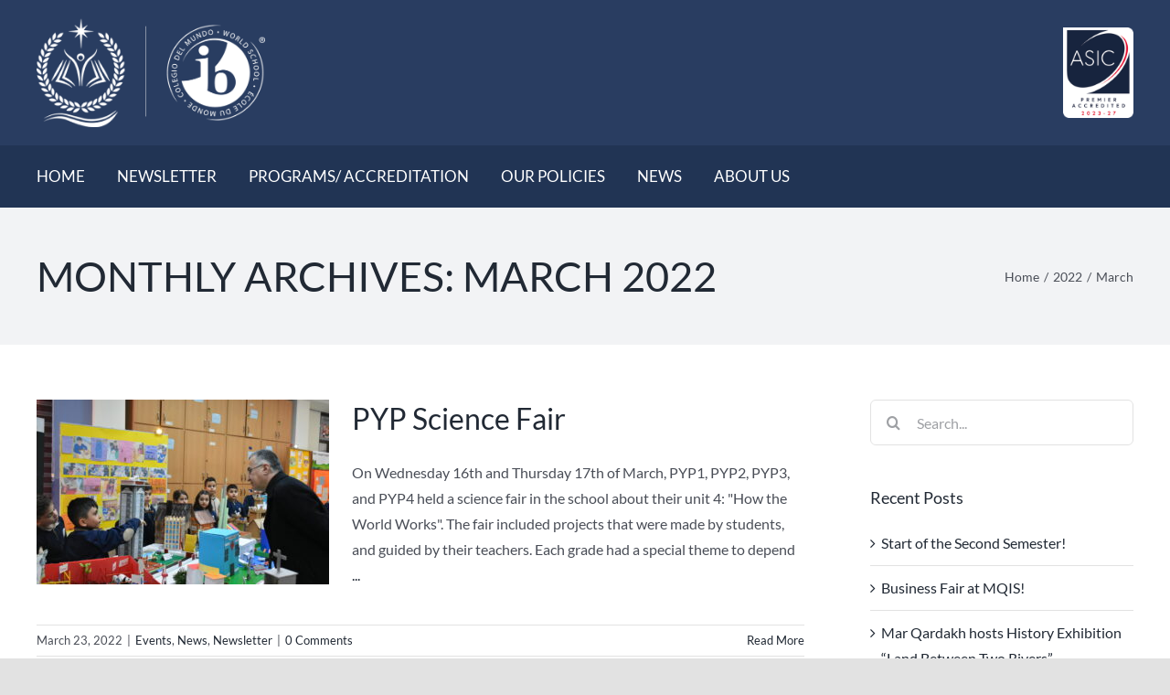

--- FILE ---
content_type: text/html; charset=UTF-8
request_url: https://marqardakh.com/2022/03/
body_size: 17928
content:
<!DOCTYPE html>
<html class="avada-html-layout-wide avada-html-header-position-top avada-html-is-archive" lang="en-US" prefix="og: http://ogp.me/ns# fb: http://ogp.me/ns/fb#">
<head>
	<meta http-equiv="X-UA-Compatible" content="IE=edge" />
	<meta http-equiv="Content-Type" content="text/html; charset=utf-8"/>
	<meta name="viewport" content="width=device-width, initial-scale=1" />
	<title>March 2022 &#8211; Mar Qardakh</title>
<meta name='robots' content='max-image-preview:large' />
<link rel='dns-prefetch' href='//www.googletagmanager.com' />
<link rel="alternate" type="application/rss+xml" title="Mar Qardakh &raquo; Feed" href="https://marqardakh.com/feed/" />
<link rel="alternate" type="application/rss+xml" title="Mar Qardakh &raquo; Comments Feed" href="https://marqardakh.com/comments/feed/" />
					<link rel="shortcut icon" href="https://marqardakh.com/wp-content/uploads/2021/12/MQS_logo_2__3_-removebg-preview_1_30.png" type="image/x-icon" />
		
		
		
								
		<meta property="og:locale" content="en_US"/>
		<meta property="og:type" content="article"/>
		<meta property="og:site_name" content="Mar Qardakh"/>
		<meta property="og:title" content="  2022  March"/>
				<meta property="og:url" content="https://marqardakh.com/2022/03/23/pyp-science-fair/"/>
																				<meta property="og:image" content="https://marqardakh.com/wp-content/uploads/2022/03/DSC_6525-scaled.jpg"/>
		<meta property="og:image:width" content="2560"/>
		<meta property="og:image:height" content="1707"/>
		<meta property="og:image:type" content="image/jpeg"/>
				<style id='wp-img-auto-sizes-contain-inline-css' type='text/css'>
img:is([sizes=auto i],[sizes^="auto," i]){contain-intrinsic-size:3000px 1500px}
/*# sourceURL=wp-img-auto-sizes-contain-inline-css */
</style>
<style id='wp-emoji-styles-inline-css' type='text/css'>

	img.wp-smiley, img.emoji {
		display: inline !important;
		border: none !important;
		box-shadow: none !important;
		height: 1em !important;
		width: 1em !important;
		margin: 0 0.07em !important;
		vertical-align: -0.1em !important;
		background: none !important;
		padding: 0 !important;
	}
/*# sourceURL=wp-emoji-styles-inline-css */
</style>
<style id='wp-block-library-inline-css' type='text/css'>
:root{--wp-block-synced-color:#7a00df;--wp-block-synced-color--rgb:122,0,223;--wp-bound-block-color:var(--wp-block-synced-color);--wp-editor-canvas-background:#ddd;--wp-admin-theme-color:#007cba;--wp-admin-theme-color--rgb:0,124,186;--wp-admin-theme-color-darker-10:#006ba1;--wp-admin-theme-color-darker-10--rgb:0,107,160.5;--wp-admin-theme-color-darker-20:#005a87;--wp-admin-theme-color-darker-20--rgb:0,90,135;--wp-admin-border-width-focus:2px}@media (min-resolution:192dpi){:root{--wp-admin-border-width-focus:1.5px}}.wp-element-button{cursor:pointer}:root .has-very-light-gray-background-color{background-color:#eee}:root .has-very-dark-gray-background-color{background-color:#313131}:root .has-very-light-gray-color{color:#eee}:root .has-very-dark-gray-color{color:#313131}:root .has-vivid-green-cyan-to-vivid-cyan-blue-gradient-background{background:linear-gradient(135deg,#00d084,#0693e3)}:root .has-purple-crush-gradient-background{background:linear-gradient(135deg,#34e2e4,#4721fb 50%,#ab1dfe)}:root .has-hazy-dawn-gradient-background{background:linear-gradient(135deg,#faaca8,#dad0ec)}:root .has-subdued-olive-gradient-background{background:linear-gradient(135deg,#fafae1,#67a671)}:root .has-atomic-cream-gradient-background{background:linear-gradient(135deg,#fdd79a,#004a59)}:root .has-nightshade-gradient-background{background:linear-gradient(135deg,#330968,#31cdcf)}:root .has-midnight-gradient-background{background:linear-gradient(135deg,#020381,#2874fc)}:root{--wp--preset--font-size--normal:16px;--wp--preset--font-size--huge:42px}.has-regular-font-size{font-size:1em}.has-larger-font-size{font-size:2.625em}.has-normal-font-size{font-size:var(--wp--preset--font-size--normal)}.has-huge-font-size{font-size:var(--wp--preset--font-size--huge)}.has-text-align-center{text-align:center}.has-text-align-left{text-align:left}.has-text-align-right{text-align:right}.has-fit-text{white-space:nowrap!important}#end-resizable-editor-section{display:none}.aligncenter{clear:both}.items-justified-left{justify-content:flex-start}.items-justified-center{justify-content:center}.items-justified-right{justify-content:flex-end}.items-justified-space-between{justify-content:space-between}.screen-reader-text{border:0;clip-path:inset(50%);height:1px;margin:-1px;overflow:hidden;padding:0;position:absolute;width:1px;word-wrap:normal!important}.screen-reader-text:focus{background-color:#ddd;clip-path:none;color:#444;display:block;font-size:1em;height:auto;left:5px;line-height:normal;padding:15px 23px 14px;text-decoration:none;top:5px;width:auto;z-index:100000}html :where(.has-border-color){border-style:solid}html :where([style*=border-top-color]){border-top-style:solid}html :where([style*=border-right-color]){border-right-style:solid}html :where([style*=border-bottom-color]){border-bottom-style:solid}html :where([style*=border-left-color]){border-left-style:solid}html :where([style*=border-width]){border-style:solid}html :where([style*=border-top-width]){border-top-style:solid}html :where([style*=border-right-width]){border-right-style:solid}html :where([style*=border-bottom-width]){border-bottom-style:solid}html :where([style*=border-left-width]){border-left-style:solid}html :where(img[class*=wp-image-]){height:auto;max-width:100%}:where(figure){margin:0 0 1em}html :where(.is-position-sticky){--wp-admin--admin-bar--position-offset:var(--wp-admin--admin-bar--height,0px)}@media screen and (max-width:600px){html :where(.is-position-sticky){--wp-admin--admin-bar--position-offset:0px}}

/*# sourceURL=wp-block-library-inline-css */
</style><style id='wp-block-calendar-inline-css' type='text/css'>
.wp-block-calendar{text-align:center}.wp-block-calendar td,.wp-block-calendar th{border:1px solid;padding:.25em}.wp-block-calendar th{font-weight:400}.wp-block-calendar caption{background-color:inherit}.wp-block-calendar table{border-collapse:collapse;width:100%}.wp-block-calendar table.has-background th{background-color:inherit}.wp-block-calendar table.has-text-color th{color:inherit}.wp-block-calendar :where(table:not(.has-text-color)){color:#40464d}.wp-block-calendar :where(table:not(.has-text-color)) td,.wp-block-calendar :where(table:not(.has-text-color)) th{border-color:#ddd}:where(.wp-block-calendar table:not(.has-background) th){background:#ddd}
/*# sourceURL=https://marqardakh.com/wp-includes/blocks/calendar/style.min.css */
</style>
<style id='global-styles-inline-css' type='text/css'>
:root{--wp--preset--aspect-ratio--square: 1;--wp--preset--aspect-ratio--4-3: 4/3;--wp--preset--aspect-ratio--3-4: 3/4;--wp--preset--aspect-ratio--3-2: 3/2;--wp--preset--aspect-ratio--2-3: 2/3;--wp--preset--aspect-ratio--16-9: 16/9;--wp--preset--aspect-ratio--9-16: 9/16;--wp--preset--color--black: #000000;--wp--preset--color--cyan-bluish-gray: #abb8c3;--wp--preset--color--white: #ffffff;--wp--preset--color--pale-pink: #f78da7;--wp--preset--color--vivid-red: #cf2e2e;--wp--preset--color--luminous-vivid-orange: #ff6900;--wp--preset--color--luminous-vivid-amber: #fcb900;--wp--preset--color--light-green-cyan: #7bdcb5;--wp--preset--color--vivid-green-cyan: #00d084;--wp--preset--color--pale-cyan-blue: #8ed1fc;--wp--preset--color--vivid-cyan-blue: #0693e3;--wp--preset--color--vivid-purple: #9b51e0;--wp--preset--color--awb-color-1: rgba(255,255,255,1);--wp--preset--color--awb-color-2: rgba(249,249,251,1);--wp--preset--color--awb-color-3: rgba(242,243,245,1);--wp--preset--color--awb-color-4: rgba(226,226,226,1);--wp--preset--color--awb-color-5: rgba(26,128,182,1);--wp--preset--color--awb-color-6: rgba(74,78,87,1);--wp--preset--color--awb-color-7: rgba(41,61,97,1);--wp--preset--color--awb-color-8: rgba(33,41,52,1);--wp--preset--color--awb-color-custom-10: rgba(16,83,120,1);--wp--preset--color--awb-color-custom-11: rgba(51,51,51,1);--wp--preset--color--awb-color-custom-12: rgba(223,234,245,1);--wp--preset--color--awb-color-custom-13: rgba(242,243,245,0.7);--wp--preset--color--awb-color-custom-14: rgba(90,171,214,1);--wp--preset--color--awb-color-custom-15: rgba(158,160,164,1);--wp--preset--color--awb-color-custom-16: rgba(242,243,245,0.8);--wp--preset--color--awb-color-custom-17: rgba(144,201,232,1);--wp--preset--color--awb-color-custom-18: rgba(38,48,62,1);--wp--preset--gradient--vivid-cyan-blue-to-vivid-purple: linear-gradient(135deg,rgb(6,147,227) 0%,rgb(155,81,224) 100%);--wp--preset--gradient--light-green-cyan-to-vivid-green-cyan: linear-gradient(135deg,rgb(122,220,180) 0%,rgb(0,208,130) 100%);--wp--preset--gradient--luminous-vivid-amber-to-luminous-vivid-orange: linear-gradient(135deg,rgb(252,185,0) 0%,rgb(255,105,0) 100%);--wp--preset--gradient--luminous-vivid-orange-to-vivid-red: linear-gradient(135deg,rgb(255,105,0) 0%,rgb(207,46,46) 100%);--wp--preset--gradient--very-light-gray-to-cyan-bluish-gray: linear-gradient(135deg,rgb(238,238,238) 0%,rgb(169,184,195) 100%);--wp--preset--gradient--cool-to-warm-spectrum: linear-gradient(135deg,rgb(74,234,220) 0%,rgb(151,120,209) 20%,rgb(207,42,186) 40%,rgb(238,44,130) 60%,rgb(251,105,98) 80%,rgb(254,248,76) 100%);--wp--preset--gradient--blush-light-purple: linear-gradient(135deg,rgb(255,206,236) 0%,rgb(152,150,240) 100%);--wp--preset--gradient--blush-bordeaux: linear-gradient(135deg,rgb(254,205,165) 0%,rgb(254,45,45) 50%,rgb(107,0,62) 100%);--wp--preset--gradient--luminous-dusk: linear-gradient(135deg,rgb(255,203,112) 0%,rgb(199,81,192) 50%,rgb(65,88,208) 100%);--wp--preset--gradient--pale-ocean: linear-gradient(135deg,rgb(255,245,203) 0%,rgb(182,227,212) 50%,rgb(51,167,181) 100%);--wp--preset--gradient--electric-grass: linear-gradient(135deg,rgb(202,248,128) 0%,rgb(113,206,126) 100%);--wp--preset--gradient--midnight: linear-gradient(135deg,rgb(2,3,129) 0%,rgb(40,116,252) 100%);--wp--preset--font-size--small: 12px;--wp--preset--font-size--medium: 20px;--wp--preset--font-size--large: 24px;--wp--preset--font-size--x-large: 42px;--wp--preset--font-size--normal: 16px;--wp--preset--font-size--xlarge: 32px;--wp--preset--font-size--huge: 48px;--wp--preset--spacing--20: 0.44rem;--wp--preset--spacing--30: 0.67rem;--wp--preset--spacing--40: 1rem;--wp--preset--spacing--50: 1.5rem;--wp--preset--spacing--60: 2.25rem;--wp--preset--spacing--70: 3.38rem;--wp--preset--spacing--80: 5.06rem;--wp--preset--shadow--natural: 6px 6px 9px rgba(0, 0, 0, 0.2);--wp--preset--shadow--deep: 12px 12px 50px rgba(0, 0, 0, 0.4);--wp--preset--shadow--sharp: 6px 6px 0px rgba(0, 0, 0, 0.2);--wp--preset--shadow--outlined: 6px 6px 0px -3px rgb(255, 255, 255), 6px 6px rgb(0, 0, 0);--wp--preset--shadow--crisp: 6px 6px 0px rgb(0, 0, 0);}:where(.is-layout-flex){gap: 0.5em;}:where(.is-layout-grid){gap: 0.5em;}body .is-layout-flex{display: flex;}.is-layout-flex{flex-wrap: wrap;align-items: center;}.is-layout-flex > :is(*, div){margin: 0;}body .is-layout-grid{display: grid;}.is-layout-grid > :is(*, div){margin: 0;}:where(.wp-block-columns.is-layout-flex){gap: 2em;}:where(.wp-block-columns.is-layout-grid){gap: 2em;}:where(.wp-block-post-template.is-layout-flex){gap: 1.25em;}:where(.wp-block-post-template.is-layout-grid){gap: 1.25em;}.has-black-color{color: var(--wp--preset--color--black) !important;}.has-cyan-bluish-gray-color{color: var(--wp--preset--color--cyan-bluish-gray) !important;}.has-white-color{color: var(--wp--preset--color--white) !important;}.has-pale-pink-color{color: var(--wp--preset--color--pale-pink) !important;}.has-vivid-red-color{color: var(--wp--preset--color--vivid-red) !important;}.has-luminous-vivid-orange-color{color: var(--wp--preset--color--luminous-vivid-orange) !important;}.has-luminous-vivid-amber-color{color: var(--wp--preset--color--luminous-vivid-amber) !important;}.has-light-green-cyan-color{color: var(--wp--preset--color--light-green-cyan) !important;}.has-vivid-green-cyan-color{color: var(--wp--preset--color--vivid-green-cyan) !important;}.has-pale-cyan-blue-color{color: var(--wp--preset--color--pale-cyan-blue) !important;}.has-vivid-cyan-blue-color{color: var(--wp--preset--color--vivid-cyan-blue) !important;}.has-vivid-purple-color{color: var(--wp--preset--color--vivid-purple) !important;}.has-black-background-color{background-color: var(--wp--preset--color--black) !important;}.has-cyan-bluish-gray-background-color{background-color: var(--wp--preset--color--cyan-bluish-gray) !important;}.has-white-background-color{background-color: var(--wp--preset--color--white) !important;}.has-pale-pink-background-color{background-color: var(--wp--preset--color--pale-pink) !important;}.has-vivid-red-background-color{background-color: var(--wp--preset--color--vivid-red) !important;}.has-luminous-vivid-orange-background-color{background-color: var(--wp--preset--color--luminous-vivid-orange) !important;}.has-luminous-vivid-amber-background-color{background-color: var(--wp--preset--color--luminous-vivid-amber) !important;}.has-light-green-cyan-background-color{background-color: var(--wp--preset--color--light-green-cyan) !important;}.has-vivid-green-cyan-background-color{background-color: var(--wp--preset--color--vivid-green-cyan) !important;}.has-pale-cyan-blue-background-color{background-color: var(--wp--preset--color--pale-cyan-blue) !important;}.has-vivid-cyan-blue-background-color{background-color: var(--wp--preset--color--vivid-cyan-blue) !important;}.has-vivid-purple-background-color{background-color: var(--wp--preset--color--vivid-purple) !important;}.has-black-border-color{border-color: var(--wp--preset--color--black) !important;}.has-cyan-bluish-gray-border-color{border-color: var(--wp--preset--color--cyan-bluish-gray) !important;}.has-white-border-color{border-color: var(--wp--preset--color--white) !important;}.has-pale-pink-border-color{border-color: var(--wp--preset--color--pale-pink) !important;}.has-vivid-red-border-color{border-color: var(--wp--preset--color--vivid-red) !important;}.has-luminous-vivid-orange-border-color{border-color: var(--wp--preset--color--luminous-vivid-orange) !important;}.has-luminous-vivid-amber-border-color{border-color: var(--wp--preset--color--luminous-vivid-amber) !important;}.has-light-green-cyan-border-color{border-color: var(--wp--preset--color--light-green-cyan) !important;}.has-vivid-green-cyan-border-color{border-color: var(--wp--preset--color--vivid-green-cyan) !important;}.has-pale-cyan-blue-border-color{border-color: var(--wp--preset--color--pale-cyan-blue) !important;}.has-vivid-cyan-blue-border-color{border-color: var(--wp--preset--color--vivid-cyan-blue) !important;}.has-vivid-purple-border-color{border-color: var(--wp--preset--color--vivid-purple) !important;}.has-vivid-cyan-blue-to-vivid-purple-gradient-background{background: var(--wp--preset--gradient--vivid-cyan-blue-to-vivid-purple) !important;}.has-light-green-cyan-to-vivid-green-cyan-gradient-background{background: var(--wp--preset--gradient--light-green-cyan-to-vivid-green-cyan) !important;}.has-luminous-vivid-amber-to-luminous-vivid-orange-gradient-background{background: var(--wp--preset--gradient--luminous-vivid-amber-to-luminous-vivid-orange) !important;}.has-luminous-vivid-orange-to-vivid-red-gradient-background{background: var(--wp--preset--gradient--luminous-vivid-orange-to-vivid-red) !important;}.has-very-light-gray-to-cyan-bluish-gray-gradient-background{background: var(--wp--preset--gradient--very-light-gray-to-cyan-bluish-gray) !important;}.has-cool-to-warm-spectrum-gradient-background{background: var(--wp--preset--gradient--cool-to-warm-spectrum) !important;}.has-blush-light-purple-gradient-background{background: var(--wp--preset--gradient--blush-light-purple) !important;}.has-blush-bordeaux-gradient-background{background: var(--wp--preset--gradient--blush-bordeaux) !important;}.has-luminous-dusk-gradient-background{background: var(--wp--preset--gradient--luminous-dusk) !important;}.has-pale-ocean-gradient-background{background: var(--wp--preset--gradient--pale-ocean) !important;}.has-electric-grass-gradient-background{background: var(--wp--preset--gradient--electric-grass) !important;}.has-midnight-gradient-background{background: var(--wp--preset--gradient--midnight) !important;}.has-small-font-size{font-size: var(--wp--preset--font-size--small) !important;}.has-medium-font-size{font-size: var(--wp--preset--font-size--medium) !important;}.has-large-font-size{font-size: var(--wp--preset--font-size--large) !important;}.has-x-large-font-size{font-size: var(--wp--preset--font-size--x-large) !important;}
/*# sourceURL=global-styles-inline-css */
</style>

<style id='classic-theme-styles-inline-css' type='text/css'>
/*! This file is auto-generated */
.wp-block-button__link{color:#fff;background-color:#32373c;border-radius:9999px;box-shadow:none;text-decoration:none;padding:calc(.667em + 2px) calc(1.333em + 2px);font-size:1.125em}.wp-block-file__button{background:#32373c;color:#fff;text-decoration:none}
/*# sourceURL=/wp-includes/css/classic-themes.min.css */
</style>
<link rel='stylesheet' id='foogallery-core-css' href='https://marqardakh.com/wp-content/plugins/foogallery/extensions/default-templates/shared/css/foogallery.min.css?ver=2.4.32' type='text/css' media='all' />
<link rel='stylesheet' id='foobox-free-min-css' href='https://marqardakh.com/wp-content/plugins/foobox-image-lightbox/free/css/foobox.free.min.css?ver=2.7.35' type='text/css' media='all' />
<style id='akismet-widget-style-inline-css' type='text/css'>

			.a-stats {
				--akismet-color-mid-green: #357b49;
				--akismet-color-white: #fff;
				--akismet-color-light-grey: #f6f7f7;

				max-width: 350px;
				width: auto;
			}

			.a-stats * {
				all: unset;
				box-sizing: border-box;
			}

			.a-stats strong {
				font-weight: 600;
			}

			.a-stats a.a-stats__link,
			.a-stats a.a-stats__link:visited,
			.a-stats a.a-stats__link:active {
				background: var(--akismet-color-mid-green);
				border: none;
				box-shadow: none;
				border-radius: 8px;
				color: var(--akismet-color-white);
				cursor: pointer;
				display: block;
				font-family: -apple-system, BlinkMacSystemFont, 'Segoe UI', 'Roboto', 'Oxygen-Sans', 'Ubuntu', 'Cantarell', 'Helvetica Neue', sans-serif;
				font-weight: 500;
				padding: 12px;
				text-align: center;
				text-decoration: none;
				transition: all 0.2s ease;
			}

			/* Extra specificity to deal with TwentyTwentyOne focus style */
			.widget .a-stats a.a-stats__link:focus {
				background: var(--akismet-color-mid-green);
				color: var(--akismet-color-white);
				text-decoration: none;
			}

			.a-stats a.a-stats__link:hover {
				filter: brightness(110%);
				box-shadow: 0 4px 12px rgba(0, 0, 0, 0.06), 0 0 2px rgba(0, 0, 0, 0.16);
			}

			.a-stats .count {
				color: var(--akismet-color-white);
				display: block;
				font-size: 1.5em;
				line-height: 1.4;
				padding: 0 13px;
				white-space: nowrap;
			}
		
/*# sourceURL=akismet-widget-style-inline-css */
</style>
<link rel='stylesheet' id='fusion-dynamic-css-css' href='https://marqardakh.com/wp-content/uploads/fusion-styles/963110cbe4569527eed5503a05ae51b2.min.css?ver=3.11.14' type='text/css' media='all' />
<script type="text/javascript" src="https://marqardakh.com/wp-includes/js/jquery/jquery.min.js?ver=3.7.1" id="jquery-core-js"></script>
<script type="text/javascript" src="https://marqardakh.com/wp-includes/js/jquery/jquery-migrate.min.js?ver=3.4.1" id="jquery-migrate-js"></script>
<script type="text/javascript" id="foobox-free-min-js-before">
/* <![CDATA[ */
/* Run FooBox FREE (v2.7.35) */
var FOOBOX = window.FOOBOX = {
	ready: true,
	disableOthers: false,
	o: {wordpress: { enabled: true }, countMessage:'image %index of %total', captions: { dataTitle: ["captionTitle","title"], dataDesc: ["captionDesc","description"] }, rel: '', excludes:'.fbx-link,.nofoobox,.nolightbox,a[href*="pinterest.com/pin/create/button/"]', affiliate : { enabled: false }},
	selectors: [
		".foogallery-container.foogallery-lightbox-foobox", ".foogallery-container.foogallery-lightbox-foobox-free", ".gallery", ".wp-block-gallery", ".wp-caption", ".wp-block-image", "a:has(img[class*=wp-image-])", ".post a:has(img[class*=wp-image-])", ".foobox"
	],
	pre: function( $ ){
		// Custom JavaScript (Pre)
		
	},
	post: function( $ ){
		// Custom JavaScript (Post)
		
		// Custom Captions Code
		
	},
	custom: function( $ ){
		// Custom Extra JS
		
	}
};
//# sourceURL=foobox-free-min-js-before
/* ]]> */
</script>
<script type="text/javascript" src="https://marqardakh.com/wp-content/plugins/foobox-image-lightbox/free/js/foobox.free.min.js?ver=2.7.35" id="foobox-free-min-js"></script>

<!-- Google tag (gtag.js) snippet added by Site Kit -->
<!-- Google Analytics snippet added by Site Kit -->
<script type="text/javascript" src="https://www.googletagmanager.com/gtag/js?id=G-3V6DR9P9LJ" id="google_gtagjs-js" async></script>
<script type="text/javascript" id="google_gtagjs-js-after">
/* <![CDATA[ */
window.dataLayer = window.dataLayer || [];function gtag(){dataLayer.push(arguments);}
gtag("set","linker",{"domains":["marqardakh.com"]});
gtag("js", new Date());
gtag("set", "developer_id.dZTNiMT", true);
gtag("config", "G-3V6DR9P9LJ");
//# sourceURL=google_gtagjs-js-after
/* ]]> */
</script>
<link rel="https://api.w.org/" href="https://marqardakh.com/wp-json/" /><link rel="EditURI" type="application/rsd+xml" title="RSD" href="https://marqardakh.com/xmlrpc.php?rsd" />
<meta name="generator" content="WordPress 6.9" />
<meta name="generator" content="Site Kit by Google 1.170.0" /><link rel="preload" href="https://marqardakh.com/wp-content/themes/Avada/includes/lib/assets/fonts/icomoon/awb-icons.woff" as="font" type="font/woff" crossorigin><link rel="preload" href="//marqardakh.com/wp-content/themes/Avada/includes/lib/assets/fonts/fontawesome/webfonts/fa-brands-400.woff2" as="font" type="font/woff2" crossorigin><link rel="preload" href="//marqardakh.com/wp-content/themes/Avada/includes/lib/assets/fonts/fontawesome/webfonts/fa-regular-400.woff2" as="font" type="font/woff2" crossorigin><link rel="preload" href="//marqardakh.com/wp-content/themes/Avada/includes/lib/assets/fonts/fontawesome/webfonts/fa-solid-900.woff2" as="font" type="font/woff2" crossorigin><style type="text/css" id="css-fb-visibility">@media screen and (max-width: 640px){.fusion-no-small-visibility{display:none !important;}body .sm-text-align-center{text-align:center !important;}body .sm-text-align-left{text-align:left !important;}body .sm-text-align-right{text-align:right !important;}body .sm-flex-align-center{justify-content:center !important;}body .sm-flex-align-flex-start{justify-content:flex-start !important;}body .sm-flex-align-flex-end{justify-content:flex-end !important;}body .sm-mx-auto{margin-left:auto !important;margin-right:auto !important;}body .sm-ml-auto{margin-left:auto !important;}body .sm-mr-auto{margin-right:auto !important;}body .fusion-absolute-position-small{position:absolute;top:auto;width:100%;}.awb-sticky.awb-sticky-small{ position: sticky; top: var(--awb-sticky-offset,0); }}@media screen and (min-width: 641px) and (max-width: 1024px){.fusion-no-medium-visibility{display:none !important;}body .md-text-align-center{text-align:center !important;}body .md-text-align-left{text-align:left !important;}body .md-text-align-right{text-align:right !important;}body .md-flex-align-center{justify-content:center !important;}body .md-flex-align-flex-start{justify-content:flex-start !important;}body .md-flex-align-flex-end{justify-content:flex-end !important;}body .md-mx-auto{margin-left:auto !important;margin-right:auto !important;}body .md-ml-auto{margin-left:auto !important;}body .md-mr-auto{margin-right:auto !important;}body .fusion-absolute-position-medium{position:absolute;top:auto;width:100%;}.awb-sticky.awb-sticky-medium{ position: sticky; top: var(--awb-sticky-offset,0); }}@media screen and (min-width: 1025px){.fusion-no-large-visibility{display:none !important;}body .lg-text-align-center{text-align:center !important;}body .lg-text-align-left{text-align:left !important;}body .lg-text-align-right{text-align:right !important;}body .lg-flex-align-center{justify-content:center !important;}body .lg-flex-align-flex-start{justify-content:flex-start !important;}body .lg-flex-align-flex-end{justify-content:flex-end !important;}body .lg-mx-auto{margin-left:auto !important;margin-right:auto !important;}body .lg-ml-auto{margin-left:auto !important;}body .lg-mr-auto{margin-right:auto !important;}body .fusion-absolute-position-large{position:absolute;top:auto;width:100%;}.awb-sticky.awb-sticky-large{ position: sticky; top: var(--awb-sticky-offset,0); }}</style><meta name="generator" content="Powered by Slider Revolution 6.7.28 - responsive, Mobile-Friendly Slider Plugin for WordPress with comfortable drag and drop interface." />
<script>function setREVStartSize(e){
			//window.requestAnimationFrame(function() {
				window.RSIW = window.RSIW===undefined ? window.innerWidth : window.RSIW;
				window.RSIH = window.RSIH===undefined ? window.innerHeight : window.RSIH;
				try {
					var pw = document.getElementById(e.c).parentNode.offsetWidth,
						newh;
					pw = pw===0 || isNaN(pw) || (e.l=="fullwidth" || e.layout=="fullwidth") ? window.RSIW : pw;
					e.tabw = e.tabw===undefined ? 0 : parseInt(e.tabw);
					e.thumbw = e.thumbw===undefined ? 0 : parseInt(e.thumbw);
					e.tabh = e.tabh===undefined ? 0 : parseInt(e.tabh);
					e.thumbh = e.thumbh===undefined ? 0 : parseInt(e.thumbh);
					e.tabhide = e.tabhide===undefined ? 0 : parseInt(e.tabhide);
					e.thumbhide = e.thumbhide===undefined ? 0 : parseInt(e.thumbhide);
					e.mh = e.mh===undefined || e.mh=="" || e.mh==="auto" ? 0 : parseInt(e.mh,0);
					if(e.layout==="fullscreen" || e.l==="fullscreen")
						newh = Math.max(e.mh,window.RSIH);
					else{
						e.gw = Array.isArray(e.gw) ? e.gw : [e.gw];
						for (var i in e.rl) if (e.gw[i]===undefined || e.gw[i]===0) e.gw[i] = e.gw[i-1];
						e.gh = e.el===undefined || e.el==="" || (Array.isArray(e.el) && e.el.length==0)? e.gh : e.el;
						e.gh = Array.isArray(e.gh) ? e.gh : [e.gh];
						for (var i in e.rl) if (e.gh[i]===undefined || e.gh[i]===0) e.gh[i] = e.gh[i-1];
											
						var nl = new Array(e.rl.length),
							ix = 0,
							sl;
						e.tabw = e.tabhide>=pw ? 0 : e.tabw;
						e.thumbw = e.thumbhide>=pw ? 0 : e.thumbw;
						e.tabh = e.tabhide>=pw ? 0 : e.tabh;
						e.thumbh = e.thumbhide>=pw ? 0 : e.thumbh;
						for (var i in e.rl) nl[i] = e.rl[i]<window.RSIW ? 0 : e.rl[i];
						sl = nl[0];
						for (var i in nl) if (sl>nl[i] && nl[i]>0) { sl = nl[i]; ix=i;}
						var m = pw>(e.gw[ix]+e.tabw+e.thumbw) ? 1 : (pw-(e.tabw+e.thumbw)) / (e.gw[ix]);
						newh =  (e.gh[ix] * m) + (e.tabh + e.thumbh);
					}
					var el = document.getElementById(e.c);
					if (el!==null && el) el.style.height = newh+"px";
					el = document.getElementById(e.c+"_wrapper");
					if (el!==null && el) {
						el.style.height = newh+"px";
						el.style.display = "block";
					}
				} catch(e){
					console.log("Failure at Presize of Slider:" + e)
				}
			//});
		  };</script>
		<script type="text/javascript">
			var doc = document.documentElement;
			doc.setAttribute( 'data-useragent', navigator.userAgent );
		</script>
		
	<link rel='stylesheet' id='rs-plugin-settings-css' href='//marqardakh.com/wp-content/plugins/revslider/sr6/assets/css/rs6.css?ver=6.7.28' type='text/css' media='all' />
<style id='rs-plugin-settings-inline-css' type='text/css'>
#rs-demo-id {}
/*# sourceURL=rs-plugin-settings-inline-css */
</style>
</head>

<body class="archive date wp-theme-Avada has-sidebar fusion-image-hovers fusion-pagination-sizing fusion-button_type-flat fusion-button_span-no fusion-button_gradient-linear avada-image-rollover-circle-yes avada-image-rollover-yes avada-image-rollover-direction-left fusion-has-button-gradient fusion-body ltr no-tablet-sticky-header no-mobile-sticky-header no-mobile-slidingbar no-desktop-totop no-mobile-totop avada-has-rev-slider-styles fusion-disable-outline fusion-sub-menu-fade mobile-logo-pos-left layout-wide-mode avada-has-boxed-modal-shadow- layout-scroll-offset-full avada-has-zero-margin-offset-top fusion-top-header menu-text-align-center mobile-menu-design-classic fusion-show-pagination-text fusion-header-layout-v1 avada-responsive avada-footer-fx-none avada-menu-highlight-style-bottombar fusion-search-form-clean fusion-main-menu-search-overlay fusion-avatar-circle avada-sticky-shrinkage avada-dropdown-styles avada-blog-layout-medium avada-blog-archive-layout-medium avada-header-shadow-no avada-menu-icon-position-left avada-has-megamenu-shadow avada-has-mobile-menu-search avada-has-main-nav-search-icon avada-has-breadcrumb-mobile-hidden avada-has-titlebar-bar_and_content avada-header-border-color-full-transparent avada-has-pagination-width_height avada-flyout-menu-direction-fade avada-ec-views-v1" data-awb-post-id="1110">
		<a class="skip-link screen-reader-text" href="#content">Skip to content</a>

	<div id="boxed-wrapper">
		
		<div id="wrapper" class="fusion-wrapper">
			<div id="home" style="position:relative;top:-1px;"></div>
												<div class="fusion-tb-header"><div class="fusion-fullwidth fullwidth-box fusion-builder-row-1 fusion-flex-container has-pattern-background has-mask-background nonhundred-percent-fullwidth non-hundred-percent-height-scrolling" style="--awb-border-radius-top-left:0px;--awb-border-radius-top-right:0px;--awb-border-radius-bottom-right:0px;--awb-border-radius-bottom-left:0px;--awb-padding-top:20px;--awb-padding-bottom:20px;--awb-margin-top:0px;--awb-margin-bottom:0px;--awb-background-color:var(--awb-color7);--awb-flex-wrap:wrap;--awb-flex-wrap-small:wrap;" ><div class="fusion-builder-row fusion-row fusion-flex-align-items-center fusion-flex-content-wrap" style="max-width:1248px;margin-left: calc(-4% / 2 );margin-right: calc(-4% / 2 );"><div class="fusion-layout-column fusion_builder_column fusion-builder-column-0 fusion_builder_column_3_4 3_4 fusion-flex-column" style="--awb-bg-size:cover;--awb-width-large:75%;--awb-margin-top-large:0px;--awb-spacing-right-large:2.56%;--awb-margin-bottom-large:0px;--awb-spacing-left-large:2.56%;--awb-width-medium:75%;--awb-order-medium:0;--awb-spacing-right-medium:2.56%;--awb-spacing-left-medium:2.56%;--awb-width-small:75%;--awb-order-small:0;--awb-spacing-right-small:36.736%;--awb-spacing-left-small:2.56%;"><div class="fusion-column-wrapper fusion-column-has-shadow fusion-flex-justify-content-flex-start fusion-content-layout-column"><div class="fusion-image-element " style="--awb-max-width:250px;--awb-caption-title-font-family:var(--h2_typography-font-family);--awb-caption-title-font-weight:var(--h2_typography-font-weight);--awb-caption-title-font-style:var(--h2_typography-font-style);--awb-caption-title-size:var(--h2_typography-font-size);--awb-caption-title-transform:var(--h2_typography-text-transform);--awb-caption-title-line-height:var(--h2_typography-line-height);--awb-caption-title-letter-spacing:var(--h2_typography-letter-spacing);"><span class=" fusion-imageframe imageframe-none imageframe-1 hover-type-none"><a class="fusion-no-lightbox" href="https://marqardakh.com/" target="_self" aria-label="MQIS website logo white 2"><img fetchpriority="high" decoding="async" width="576" height="275" alt="MQIS" src="https://marqardakh.com/wp-content/uploads/2024/07/MQIS-website-logo-white-2.png" class="img-responsive wp-image-2419" srcset="https://marqardakh.com/wp-content/uploads/2024/07/MQIS-website-logo-white-2-200x95.png 200w, https://marqardakh.com/wp-content/uploads/2024/07/MQIS-website-logo-white-2-400x191.png 400w, https://marqardakh.com/wp-content/uploads/2024/07/MQIS-website-logo-white-2.png 576w" sizes="(max-width: 640px) 100vw, 576px" /></a></span></div></div></div><div class="fusion-layout-column fusion_builder_column fusion-builder-column-1 fusion_builder_column_1_4 1_4 fusion-flex-column" style="--awb-bg-size:cover;--awb-width-large:25%;--awb-margin-top-large:0px;--awb-spacing-right-large:7.68%;--awb-margin-bottom-large:0px;--awb-spacing-left-large:7.68%;--awb-width-medium:25%;--awb-order-medium:0;--awb-spacing-right-medium:7.68%;--awb-spacing-left-medium:7.68%;--awb-width-small:25%;--awb-order-small:0;--awb-spacing-right-small:7.68%;--awb-spacing-left-small:39.552%;"><div class="fusion-column-wrapper fusion-column-has-shadow fusion-flex-justify-content-flex-start fusion-content-layout-column"><div class="fusion-image-element " style="text-align:right;--awb-max-width:77px;--awb-caption-title-font-family:var(--h2_typography-font-family);--awb-caption-title-font-weight:var(--h2_typography-font-weight);--awb-caption-title-font-style:var(--h2_typography-font-style);--awb-caption-title-size:var(--h2_typography-font-size);--awb-caption-title-transform:var(--h2_typography-text-transform);--awb-caption-title-line-height:var(--h2_typography-line-height);--awb-caption-title-letter-spacing:var(--h2_typography-letter-spacing);"><span class=" fusion-imageframe imageframe-none imageframe-2 hover-type-none"><a class="fusion-no-lightbox" href="https://www.asic.org.uk/" target="_blank" aria-label="ASIC" rel="noopener noreferrer"><img decoding="async" width="600" height="774" alt="ASIC" src="https://marqardakh.com/wp-content/uploads/2024/07/ASIC.png" class="img-responsive wp-image-2389" srcset="https://marqardakh.com/wp-content/uploads/2024/07/ASIC-200x258.png 200w, https://marqardakh.com/wp-content/uploads/2024/07/ASIC-400x516.png 400w, https://marqardakh.com/wp-content/uploads/2024/07/ASIC.png 600w" sizes="(max-width: 640px) 100vw, 200px" /></a></span></div></div></div></div></div><div class="fusion-fullwidth fullwidth-box fusion-builder-row-2 fusion-flex-container has-pattern-background has-mask-background nonhundred-percent-fullwidth non-hundred-percent-height-scrolling" style="--awb-border-radius-top-left:0px;--awb-border-radius-top-right:0px;--awb-border-radius-bottom-right:0px;--awb-border-radius-bottom-left:0px;--awb-padding-top:0px;--awb-padding-bottom:0px;--awb-margin-top:0px;--awb-margin-bottom:0px;--awb-background-color:#213454;--awb-background-color-small:#213454;--awb-flex-wrap:wrap;" ><div class="fusion-builder-row fusion-row fusion-flex-align-items-center fusion-flex-content-wrap" style="max-width:1248px;margin-left: calc(-4% / 2 );margin-right: calc(-4% / 2 );"><div class="fusion-layout-column fusion_builder_column fusion-builder-column-2 fusion_builder_column_1_1 1_1 fusion-flex-column" style="--awb-bg-size:cover;--awb-width-large:100%;--awb-margin-top-large:0px;--awb-spacing-right-large:1.92%;--awb-margin-bottom-large:0px;--awb-spacing-left-large:1.92%;--awb-width-medium:100%;--awb-order-medium:0;--awb-spacing-right-medium:1.92%;--awb-spacing-left-medium:1.92%;--awb-width-small:100%;--awb-order-small:0;--awb-spacing-right-small:1.92%;--awb-spacing-left-small:1.92%;"><div class="fusion-column-wrapper fusion-column-has-shadow fusion-flex-justify-content-flex-start fusion-content-layout-column"><nav class="awb-menu awb-menu_row awb-menu_em-hover mobile-mode-collapse-to-button awb-menu_icons-left awb-menu_dc-no mobile-trigger-fullwidth-off awb-menu_mobile-toggle awb-menu_indent-center mobile-size-column-relative loading mega-menu-loading awb-menu_desktop awb-menu_dropdown awb-menu_expand-right awb-menu_transition-fade" style="--awb-font-size:17px;--awb-transition-time:200;--awb-text-transform:uppercase;--awb-gap:35px;--awb-color:var(--awb-color1);--awb-active-color:var(--awb-color1);--awb-main-justify-content:flex-start;--awb-mobile-nav-button-align-hor:center;--awb-mobile-bg:#213454;--awb-mobile-color:var(--awb-color1);--awb-trigger-padding-top:20px;--awb-trigger-padding-bottom:20px;--awb-mobile-trigger-color:var(--awb-color1);--awb-mobile-trigger-background-color:#213454;--awb-mobile-text-transform:uppercase;--awb-mobile-sep-color:var(--awb-custom10);--awb-mobile-justify:center;--awb-mobile-caret-left:auto;--awb-mobile-caret-right:0;--awb-fusion-font-family-typography:inherit;--awb-fusion-font-style-typography:normal;--awb-fusion-font-weight-typography:400;--awb-fusion-font-family-submenu-typography:inherit;--awb-fusion-font-style-submenu-typography:normal;--awb-fusion-font-weight-submenu-typography:400;--awb-fusion-font-family-mobile-typography:inherit;--awb-fusion-font-style-mobile-typography:normal;--awb-fusion-font-weight-mobile-typography:400;" aria-label="MainMenu" data-breakpoint="1024" data-count="0" data-transition-type="fade" data-transition-time="200" data-expand="right"><button type="button" class="awb-menu__m-toggle" aria-expanded="false" aria-controls="menu-mainmenu"><span class="awb-menu__m-toggle-inner"><span class="collapsed-nav-text">MENU</span><span class="awb-menu__m-collapse-icon"><span class="awb-menu__m-collapse-icon-open fa-bars fas"></span><span class="awb-menu__m-collapse-icon-close fa-times fas"></span></span></span></button><ul id="menu-mainmenu" class="fusion-menu awb-menu__main-ul awb-menu__main-ul_row"><li  id="menu-item-17"  class="menu-item menu-item-type-post_type menu-item-object-page menu-item-home menu-item-17 awb-menu__li awb-menu__main-li awb-menu__main-li_regular"  data-item-id="17"><span class="awb-menu__main-background-default awb-menu__main-background-default_fade"></span><span class="awb-menu__main-background-active awb-menu__main-background-active_fade"></span><a  href="https://marqardakh.com/" class="awb-menu__main-a awb-menu__main-a_regular"><span class="menu-text">Home</span></a></li><li  id="menu-item-467"  class="menu-item menu-item-type-post_type menu-item-object-page menu-item-467 awb-menu__li awb-menu__main-li awb-menu__main-li_regular"  data-item-id="467"><span class="awb-menu__main-background-default awb-menu__main-background-default_fade"></span><span class="awb-menu__main-background-active awb-menu__main-background-active_fade"></span><a  href="https://marqardakh.com/newsletter/" class="awb-menu__main-a awb-menu__main-a_regular"><span class="menu-text">Newsletter</span></a></li><li  id="menu-item-93"  class="menu-item menu-item-type-post_type menu-item-object-page menu-item-93 awb-menu__li awb-menu__main-li awb-menu__main-li_regular"  data-item-id="93"><span class="awb-menu__main-background-default awb-menu__main-background-default_fade"></span><span class="awb-menu__main-background-active awb-menu__main-background-active_fade"></span><a  href="https://marqardakh.com/programs/" class="awb-menu__main-a awb-menu__main-a_regular"><span class="menu-text">Programs/ Accreditation</span></a></li><li  id="menu-item-105"  class="menu-item menu-item-type-post_type menu-item-object-page menu-item-105 awb-menu__li awb-menu__main-li awb-menu__main-li_regular"  data-item-id="105"><span class="awb-menu__main-background-default awb-menu__main-background-default_fade"></span><span class="awb-menu__main-background-active awb-menu__main-background-active_fade"></span><a  href="https://marqardakh.com/our-policies/" class="awb-menu__main-a awb-menu__main-a_regular"><span class="menu-text">Our Policies</span></a></li><li  id="menu-item-16"  class="menu-item menu-item-type-post_type menu-item-object-page current_page_parent menu-item-16 awb-menu__li awb-menu__main-li awb-menu__main-li_regular"  data-item-id="16"><span class="awb-menu__main-background-default awb-menu__main-background-default_fade"></span><span class="awb-menu__main-background-active awb-menu__main-background-active_fade"></span><a  href="https://marqardakh.com/news/" class="awb-menu__main-a awb-menu__main-a_regular"><span class="menu-text">News</span></a></li><li  id="menu-item-134"  class="menu-item menu-item-type-post_type menu-item-object-page menu-item-134 awb-menu__li awb-menu__main-li awb-menu__main-li_regular"  data-item-id="134"><span class="awb-menu__main-background-default awb-menu__main-background-default_fade"></span><span class="awb-menu__main-background-active awb-menu__main-background-active_fade"></span><a  href="https://marqardakh.com/about-us/" class="awb-menu__main-a awb-menu__main-a_regular"><span class="menu-text">About Us</span></a></li></ul></nav></div></div></div></div>
</div>		<div id="sliders-container" class="fusion-slider-visibility">
					</div>
											
			<section class="avada-page-titlebar-wrapper" aria-label="Page Title Bar">
	<div class="fusion-page-title-bar fusion-page-title-bar-none fusion-page-title-bar-left">
		<div class="fusion-page-title-row">
			<div class="fusion-page-title-wrapper">
				<div class="fusion-page-title-captions">

																							<h1 class="entry-title">Monthly Archives: <span>March 2022</span></h1>

											
					
				</div>

															<div class="fusion-page-title-secondary">
							<nav class="fusion-breadcrumbs" aria-label="Breadcrumb"><ol class="awb-breadcrumb-list"><li class="fusion-breadcrumb-item awb-breadcrumb-sep" ><a href="https://marqardakh.com" class="fusion-breadcrumb-link"><span >Home</span></a></li><li class="fusion-breadcrumb-item awb-breadcrumb-sep" ><a href="https://marqardakh.com/2022/" class="fusion-breadcrumb-link"><span >2022</span></a></li><li class="fusion-breadcrumb-item"  aria-current="page"><span  class="breadcrumb-leaf">March</span></li></ol></nav>						</div>
									
			</div>
		</div>
	</div>
</section>

						<main id="main" class="clearfix ">
				<div class="fusion-row" style="">
<section id="content" class="" style="float: left;">
	
	<div id="posts-container" class="fusion-blog-archive fusion-blog-layout-medium-wrapper fusion-clearfix">
	<div class="fusion-posts-container fusion-blog-layout-medium fusion-blog-pagination fusion-blog-rollover " data-pages="1">
		
		
													<article id="post-1110" class="fusion-post-medium  post fusion-clearfix post-1110 type-post status-publish format-standard has-post-thumbnail hentry category-events category-news category-newsletter tag-mar-qardakh tag-mqs tag-pyp tag-science-fair">
				
				
				
									
		<div class="fusion-flexslider flexslider fusion-flexslider-loading fusion-post-slideshow">
		<ul class="slides">
																		<li><div  class="fusion-image-wrapper fusion-image-size-fixed" aria-haspopup="true">
				<img width="320" height="202" src="https://marqardakh.com/wp-content/uploads/2022/03/DSC_6525-320x202.jpg" class="attachment-blog-medium size-blog-medium wp-post-image" alt="" decoding="async" srcset="https://marqardakh.com/wp-content/uploads/2022/03/DSC_6525-320x202.jpg 320w, https://marqardakh.com/wp-content/uploads/2022/03/DSC_6525-700x441.jpg 700w" sizes="(max-width: 320px) 100vw, 320px" /><div class="fusion-rollover">
	<div class="fusion-rollover-content">

														<a class="fusion-rollover-link" href="https://marqardakh.com/2022/03/23/pyp-science-fair/">PYP Science Fair</a>
			
														
								
													<div class="fusion-rollover-sep"></div>
				
																		<a class="fusion-rollover-gallery" href="https://marqardakh.com/wp-content/uploads/2022/03/DSC_6525-scaled.jpg" data-id="1110" data-rel="iLightbox[gallery]" data-title="DSC_6525" data-caption="">
						Gallery					</a>
														
		
								
										<div class="fusion-rollover-categories"><a href="https://marqardakh.com/category/events/" rel="tag">Events</a>, <a href="https://marqardakh.com/category/news/" rel="tag">News</a>, <a href="https://marqardakh.com/category/newsletter/" rel="tag">Newsletter</a></div>					
		
						<a class="fusion-link-wrapper" href="https://marqardakh.com/2022/03/23/pyp-science-fair/" aria-label="PYP Science Fair"></a>
	</div>
</div>
</div>
</li>
																																																																														</ul>
	</div>
				
				
				
				<div class="fusion-post-content post-content">
					<h2 class="entry-title fusion-post-title"><a href="https://marqardakh.com/2022/03/23/pyp-science-fair/">PYP Science Fair</a></h2>
										
					<div class="fusion-post-content-container">
						<p>On Wednesday 16th and Thursday 17th of March, PYP1, PYP2, PYP3, and PYP4 held a science fair in the school about their unit 4: "How the World Works". The fair included projects that were made by students, and guided by their teachers. Each grade had a special theme to depend <a href="https://marqardakh.com/2022/03/23/pyp-science-fair/"> ...</a></p>					</div>
				</div>

									<div class="fusion-clearfix"></div>
				
																			<div class="fusion-meta-info">
																						<div class="fusion-alignleft"><span class="vcard rich-snippet-hidden"><span class="fn"><a href="https://marqardakh.com/author/media/" title="Posts by Media" rel="author">Media</a></span></span><span class="updated rich-snippet-hidden">2022-04-10T17:50:11+00:00</span><span>March 23, 2022</span><span class="fusion-inline-sep">|</span><a href="https://marqardakh.com/category/events/" rel="category tag">Events</a>, <a href="https://marqardakh.com/category/news/" rel="category tag">News</a>, <a href="https://marqardakh.com/category/newsletter/" rel="category tag">Newsletter</a><span class="fusion-inline-sep">|</span><span class="fusion-comments"><a href="https://marqardakh.com/2022/03/23/pyp-science-fair/#respond">0 Comments</a></span></div>							
																														<div class="fusion-alignright">
									<a href="https://marqardakh.com/2022/03/23/pyp-science-fair/" class="fusion-read-more" aria-label="More on PYP Science Fair">
										Read More									</a>
								</div>
													</div>
									
				
							</article>

			
											<article id="post-974" class="fusion-post-medium  post fusion-clearfix post-974 type-post status-publish format-standard has-post-thumbnail hentry category-events category-news category-newsletter tag-mar-qardakh tag-mqs tag-myp tag-pyp tag-traditional-clothes-day">
				
				
				
									
		<div class="fusion-flexslider flexslider fusion-flexslider-loading fusion-post-slideshow">
		<ul class="slides">
																		<li><div  class="fusion-image-wrapper fusion-image-size-fixed" aria-haspopup="true">
				<img width="320" height="202" src="https://marqardakh.com/wp-content/uploads/2022/03/IMG_2304-320x202.jpg" class="attachment-blog-medium size-blog-medium wp-post-image" alt="" decoding="async" srcset="https://marqardakh.com/wp-content/uploads/2022/03/IMG_2304-320x202.jpg 320w, https://marqardakh.com/wp-content/uploads/2022/03/IMG_2304-700x441.jpg 700w" sizes="(max-width: 320px) 100vw, 320px" /><div class="fusion-rollover">
	<div class="fusion-rollover-content">

														<a class="fusion-rollover-link" href="https://marqardakh.com/2022/03/12/traditional-clothes-day/">Traditional Clothes Day</a>
			
														
								
													<div class="fusion-rollover-sep"></div>
				
																		<a class="fusion-rollover-gallery" href="https://marqardakh.com/wp-content/uploads/2022/03/IMG_2304-scaled.jpg" data-id="974" data-rel="iLightbox[gallery]" data-title="IMG_2304" data-caption="">
						Gallery					</a>
														
		
								
										<div class="fusion-rollover-categories"><a href="https://marqardakh.com/category/events/" rel="tag">Events</a>, <a href="https://marqardakh.com/category/news/" rel="tag">News</a>, <a href="https://marqardakh.com/category/newsletter/" rel="tag">Newsletter</a></div>					
		
						<a class="fusion-link-wrapper" href="https://marqardakh.com/2022/03/12/traditional-clothes-day/" aria-label="Traditional Clothes Day"></a>
	</div>
</div>
</div>
</li>
																																										<li>
							<div class="fusion-image-wrapper">
								<a href="https://marqardakh.com/2022/03/12/traditional-clothes-day/" aria-label="Traditional Clothes Day">
																		<img decoding="async" width="320" height="202" src="https://marqardakh.com/wp-content/uploads/2022/03/IMG_2331-1-320x202.jpg" alt="" class="wp-image-1046" role="presentation" srcset="https://marqardakh.com/wp-content/uploads/2022/03/IMG_2331-1-320x202.jpg 320w, https://marqardakh.com/wp-content/uploads/2022/03/IMG_2331-1-700x441.jpg 700w" sizes="(max-width: 320px) 100vw, 320px" />								</a>
								<a style="display:none;" href="https://marqardakh.com/wp-content/uploads/2022/03/IMG_2331-1-scaled.jpg" data-rel="iLightbox[gallery974]"  title="" data-title="IMG_2331" data-caption="">
																	</a>
							</div>
						</li>
																																													<li>
							<div class="fusion-image-wrapper">
								<a href="https://marqardakh.com/2022/03/12/traditional-clothes-day/" aria-label="Traditional Clothes Day">
																		<img decoding="async" width="320" height="202" src="https://marqardakh.com/wp-content/uploads/2022/03/IMG_2265-320x202.jpg" alt="" class="wp-image-1028" role="presentation" srcset="https://marqardakh.com/wp-content/uploads/2022/03/IMG_2265-320x202.jpg 320w, https://marqardakh.com/wp-content/uploads/2022/03/IMG_2265-700x441.jpg 700w" sizes="(max-width: 320px) 100vw, 320px" />								</a>
								<a style="display:none;" href="https://marqardakh.com/wp-content/uploads/2022/03/IMG_2265-scaled.jpg" data-rel="iLightbox[gallery974]"  title="" data-title="IMG_2265" data-caption="">
																	</a>
							</div>
						</li>
																																													<li>
							<div class="fusion-image-wrapper">
								<a href="https://marqardakh.com/2022/03/12/traditional-clothes-day/" aria-label="Traditional Clothes Day">
																		<img decoding="async" width="320" height="202" src="https://marqardakh.com/wp-content/uploads/2022/03/IMG_2230-1-320x202.jpg" alt="" class="wp-image-1051" role="presentation" srcset="https://marqardakh.com/wp-content/uploads/2022/03/IMG_2230-1-320x202.jpg 320w, https://marqardakh.com/wp-content/uploads/2022/03/IMG_2230-1-700x441.jpg 700w" sizes="(max-width: 320px) 100vw, 320px" />								</a>
								<a style="display:none;" href="https://marqardakh.com/wp-content/uploads/2022/03/IMG_2230-1-scaled.jpg" data-rel="iLightbox[gallery974]"  title="" data-title="IMG_2230" data-caption="">
																	</a>
							</div>
						</li>
																																													<li>
							<div class="fusion-image-wrapper">
								<a href="https://marqardakh.com/2022/03/12/traditional-clothes-day/" aria-label="Traditional Clothes Day">
																		<img decoding="async" width="320" height="202" src="https://marqardakh.com/wp-content/uploads/2022/03/IMG_2241-1-320x202.jpg" alt="" class="wp-image-1054" role="presentation" srcset="https://marqardakh.com/wp-content/uploads/2022/03/IMG_2241-1-320x202.jpg 320w, https://marqardakh.com/wp-content/uploads/2022/03/IMG_2241-1-700x441.jpg 700w" sizes="(max-width: 320px) 100vw, 320px" />								</a>
								<a style="display:none;" href="https://marqardakh.com/wp-content/uploads/2022/03/IMG_2241-1-scaled.jpg" data-rel="iLightbox[gallery974]"  title="" data-title="IMG_2241" data-caption="">
																	</a>
							</div>
						</li>
																					</ul>
	</div>
				
				
				
				<div class="fusion-post-content post-content">
					<h2 class="entry-title fusion-post-title"><a href="https://marqardakh.com/2022/03/12/traditional-clothes-day/">Traditional Clothes Day</a></h2>
										
					<div class="fusion-post-content-container">
						<p>Traditional Clothes Day On Thursday March 10th, MQS celebrated Traditional Clothes Day. The PYP and MYP students gathered in the foyer and gym hall to dance together in their traditional clothes representing thier various villages.  </p>					</div>
				</div>

									<div class="fusion-clearfix"></div>
				
																			<div class="fusion-meta-info">
																						<div class="fusion-alignleft"><span class="vcard rich-snippet-hidden"><span class="fn"><a href="https://marqardakh.com/author/media/" title="Posts by Media" rel="author">Media</a></span></span><span class="updated rich-snippet-hidden">2022-04-10T17:50:55+00:00</span><span>March 12, 2022</span><span class="fusion-inline-sep">|</span><a href="https://marqardakh.com/category/events/" rel="category tag">Events</a>, <a href="https://marqardakh.com/category/news/" rel="category tag">News</a>, <a href="https://marqardakh.com/category/newsletter/" rel="category tag">Newsletter</a><span class="fusion-inline-sep">|</span><span class="fusion-comments"><a href="https://marqardakh.com/2022/03/12/traditional-clothes-day/#respond">0 Comments</a></span></div>							
																														<div class="fusion-alignright">
									<a href="https://marqardakh.com/2022/03/12/traditional-clothes-day/" class="fusion-read-more" aria-label="More on Traditional Clothes Day">
										Read More									</a>
								</div>
													</div>
									
				
							</article>

			
											<article id="post-971" class="fusion-post-medium  post fusion-clearfix post-971 type-post status-publish format-standard has-post-thumbnail hentry category-events category-news category-newsletter tag-ankawa-museum tag-mar-qardakh tag-mqs tag-pyp tag-syriac-heritage-museum">
				
				
				
									
		<div class="fusion-flexslider flexslider fusion-flexslider-loading fusion-post-slideshow">
		<ul class="slides">
																		<li><div  class="fusion-image-wrapper fusion-image-size-fixed" aria-haspopup="true">
				<img width="320" height="202" src="https://marqardakh.com/wp-content/uploads/2022/03/IMG_8189-320x202.jpg" class="attachment-blog-medium size-blog-medium wp-post-image" alt="" decoding="async" srcset="https://marqardakh.com/wp-content/uploads/2022/03/IMG_8189-200x127.jpg 200w, https://marqardakh.com/wp-content/uploads/2022/03/IMG_8189-300x190.jpg 300w, https://marqardakh.com/wp-content/uploads/2022/03/IMG_8189-320x202.jpg 320w, https://marqardakh.com/wp-content/uploads/2022/03/IMG_8189-400x253.jpg 400w, https://marqardakh.com/wp-content/uploads/2022/03/IMG_8189-600x380.jpg 600w, https://marqardakh.com/wp-content/uploads/2022/03/IMG_8189-700x441.jpg 700w, https://marqardakh.com/wp-content/uploads/2022/03/IMG_8189-768x486.jpg 768w, https://marqardakh.com/wp-content/uploads/2022/03/IMG_8189-800x507.jpg 800w, https://marqardakh.com/wp-content/uploads/2022/03/IMG_8189.jpg 960w" sizes="(max-width: 320px) 100vw, 320px" /><div class="fusion-rollover">
	<div class="fusion-rollover-content">

														<a class="fusion-rollover-link" href="https://marqardakh.com/2022/03/11/pyp-visits-the-museum/">PYP Visits the Museum</a>
			
														
								
													<div class="fusion-rollover-sep"></div>
				
																		<a class="fusion-rollover-gallery" href="https://marqardakh.com/wp-content/uploads/2022/03/IMG_8189.jpg" data-id="971" data-rel="iLightbox[gallery]" data-title="IMG_8189" data-caption="">
						Gallery					</a>
														
		
								
										<div class="fusion-rollover-categories"><a href="https://marqardakh.com/category/events/" rel="tag">Events</a>, <a href="https://marqardakh.com/category/news/" rel="tag">News</a>, <a href="https://marqardakh.com/category/newsletter/" rel="tag">Newsletter</a></div>					
		
						<a class="fusion-link-wrapper" href="https://marqardakh.com/2022/03/11/pyp-visits-the-museum/" aria-label="PYP Visits the Museum"></a>
	</div>
</div>
</div>
</li>
																																										<li>
							<div class="fusion-image-wrapper">
								<a href="https://marqardakh.com/2022/03/11/pyp-visits-the-museum/" aria-label="PYP Visits the Museum">
																		<img decoding="async" width="320" height="202" src="https://marqardakh.com/wp-content/uploads/2022/03/IMG_8196-320x202.jpg" alt="" class="wp-image-984" role="presentation" srcset="https://marqardakh.com/wp-content/uploads/2022/03/IMG_8196-320x202.jpg 320w, https://marqardakh.com/wp-content/uploads/2022/03/IMG_8196-700x441.jpg 700w" sizes="(max-width: 320px) 100vw, 320px" />								</a>
								<a style="display:none;" href="https://marqardakh.com/wp-content/uploads/2022/03/IMG_8196.jpg" data-rel="iLightbox[gallery971]"  title="" data-title="IMG_8196" data-caption="">
																	</a>
							</div>
						</li>
																																													<li>
							<div class="fusion-image-wrapper">
								<a href="https://marqardakh.com/2022/03/11/pyp-visits-the-museum/" aria-label="PYP Visits the Museum">
																		<img decoding="async" width="320" height="202" src="https://marqardakh.com/wp-content/uploads/2022/03/WhatsApp-Image-2022-03-02-at-3.52.27-PM-320x202.jpeg" alt="" class="wp-image-967" role="presentation" srcset="https://marqardakh.com/wp-content/uploads/2022/03/WhatsApp-Image-2022-03-02-at-3.52.27-PM-320x202.jpeg 320w, https://marqardakh.com/wp-content/uploads/2022/03/WhatsApp-Image-2022-03-02-at-3.52.27-PM-700x441.jpeg 700w" sizes="(max-width: 320px) 100vw, 320px" />								</a>
								<a style="display:none;" href="https://marqardakh.com/wp-content/uploads/2022/03/WhatsApp-Image-2022-03-02-at-3.52.27-PM.jpeg" data-rel="iLightbox[gallery971]"  title="" data-title="WhatsApp Image 2022-03-02 at 3.52.27 PM" data-caption="">
																	</a>
							</div>
						</li>
																																													<li>
							<div class="fusion-image-wrapper">
								<a href="https://marqardakh.com/2022/03/11/pyp-visits-the-museum/" aria-label="PYP Visits the Museum">
																		<img decoding="async" width="320" height="202" src="https://marqardakh.com/wp-content/uploads/2022/03/IMG_8190-320x202.jpg" alt="" class="wp-image-990" role="presentation" srcset="https://marqardakh.com/wp-content/uploads/2022/03/IMG_8190-320x202.jpg 320w, https://marqardakh.com/wp-content/uploads/2022/03/IMG_8190-700x441.jpg 700w" sizes="(max-width: 320px) 100vw, 320px" />								</a>
								<a style="display:none;" href="https://marqardakh.com/wp-content/uploads/2022/03/IMG_8190.jpg" data-rel="iLightbox[gallery971]"  title="" data-title="IMG_8190" data-caption="">
																	</a>
							</div>
						</li>
																																													<li>
							<div class="fusion-image-wrapper">
								<a href="https://marqardakh.com/2022/03/11/pyp-visits-the-museum/" aria-label="PYP Visits the Museum">
																		<img decoding="async" width="320" height="202" src="https://marqardakh.com/wp-content/uploads/2022/03/IMG_8195-320x202.jpg" alt="" class="wp-image-985" role="presentation" srcset="https://marqardakh.com/wp-content/uploads/2022/03/IMG_8195-320x202.jpg 320w, https://marqardakh.com/wp-content/uploads/2022/03/IMG_8195-700x441.jpg 700w" sizes="(max-width: 320px) 100vw, 320px" />								</a>
								<a style="display:none;" href="https://marqardakh.com/wp-content/uploads/2022/03/IMG_8195.jpg" data-rel="iLightbox[gallery971]"  title="" data-title="IMG_8195" data-caption="">
																	</a>
							</div>
						</li>
																					</ul>
	</div>
				
				
				
				<div class="fusion-post-content post-content">
					<h2 class="entry-title fusion-post-title"><a href="https://marqardakh.com/2022/03/11/pyp-visits-the-museum/">PYP Visits the Museum</a></h2>
										
					<div class="fusion-post-content-container">
						<p>PYP Visits Ankawa Museum On Monday February 28th, PYP 2 visited the Syriac heritage museum in Ankawa.  Students were exposed to a diversity of  cultures, traditions, ideas and time periods. This experience has imparted in students a greater appreciation and understanding of our cultures and traditions.  </p>					</div>
				</div>

									<div class="fusion-clearfix"></div>
				
																			<div class="fusion-meta-info">
																						<div class="fusion-alignleft"><span class="vcard rich-snippet-hidden"><span class="fn"><a href="https://marqardakh.com/author/media/" title="Posts by Media" rel="author">Media</a></span></span><span class="updated rich-snippet-hidden">2022-04-10T17:51:44+00:00</span><span>March 11, 2022</span><span class="fusion-inline-sep">|</span><a href="https://marqardakh.com/category/events/" rel="category tag">Events</a>, <a href="https://marqardakh.com/category/news/" rel="category tag">News</a>, <a href="https://marqardakh.com/category/newsletter/" rel="category tag">Newsletter</a><span class="fusion-inline-sep">|</span><span class="fusion-comments"><a href="https://marqardakh.com/2022/03/11/pyp-visits-the-museum/#respond">0 Comments</a></span></div>							
																														<div class="fusion-alignright">
									<a href="https://marqardakh.com/2022/03/11/pyp-visits-the-museum/" class="fusion-read-more" aria-label="More on PYP Visits the Museum">
										Read More									</a>
								</div>
													</div>
									
				
							</article>

			
		
		
	</div>

			</div>
</section>
<aside id="sidebar" class="sidebar fusion-widget-area fusion-content-widget-area fusion-sidebar-right fusion-blogsidebar" style="float: right;" data="">
											
					<section id="search-2" class="widget widget_search">		<form role="search" class="searchform fusion-search-form  fusion-search-form-clean" method="get" action="https://marqardakh.com/">
			<div class="fusion-search-form-content">

				
				<div class="fusion-search-field search-field">
					<label><span class="screen-reader-text">Search for:</span>
													<input type="search" value="" name="s" class="s" placeholder="Search..." required aria-required="true" aria-label="Search..."/>
											</label>
				</div>
				<div class="fusion-search-button search-button">
					<input type="submit" class="fusion-search-submit searchsubmit" aria-label="Search" value="&#xf002;" />
									</div>

				
			</div>


			
		</form>
		</section>
		<section id="recent-posts-2" class="widget widget_recent_entries">
		<div class="heading"><h4 class="widget-title">Recent Posts</h4></div>
		<ul>
											<li>
					<a href="https://marqardakh.com/2026/01/11/start-of-the-second-semester/">Start of the Second Semester!</a>
									</li>
											<li>
					<a href="https://marqardakh.com/2025/12/05/business-fair-at-mqis/">Business Fair at MQIS!</a>
									</li>
											<li>
					<a href="https://marqardakh.com/2025/12/01/mar-qardakh-hosts-history-exhibition-land-between-two-rivers/">Mar Qardakh hosts History Exhibition &#8220;Land Between Two Rivers&#8221;</a>
									</li>
											<li>
					<a href="https://marqardakh.com/2025/11/11/all-saints-day-3/">All Saints Day!</a>
									</li>
											<li>
					<a href="https://marqardakh.com/2025/11/11/congratulations-to-the-class-of-2025/">Congratulations to the Class of 2025!</a>
									</li>
					</ul>

		</section><section id="block-2" class="widget widget_block widget_calendar"><div class="wp-block-calendar"><table id="wp-calendar" class="wp-calendar-table">
	<caption>March 2022</caption>
	<thead>
	<tr>
		<th scope="col" aria-label="Monday">M</th>
		<th scope="col" aria-label="Tuesday">T</th>
		<th scope="col" aria-label="Wednesday">W</th>
		<th scope="col" aria-label="Thursday">T</th>
		<th scope="col" aria-label="Friday">F</th>
		<th scope="col" aria-label="Saturday">S</th>
		<th scope="col" aria-label="Sunday">S</th>
	</tr>
	</thead>
	<tbody>
	<tr>
		<td colspan="1" class="pad">&nbsp;</td><td>1</td><td>2</td><td>3</td><td>4</td><td>5</td><td>6</td>
	</tr>
	<tr>
		<td>7</td><td>8</td><td>9</td><td>10</td><td><a href="https://marqardakh.com/2022/03/11/" aria-label="Posts published on March 11, 2022">11</a></td><td><a href="https://marqardakh.com/2022/03/12/" aria-label="Posts published on March 12, 2022">12</a></td><td>13</td>
	</tr>
	<tr>
		<td>14</td><td>15</td><td>16</td><td>17</td><td>18</td><td>19</td><td>20</td>
	</tr>
	<tr>
		<td>21</td><td>22</td><td><a href="https://marqardakh.com/2022/03/23/" aria-label="Posts published on March 23, 2022">23</a></td><td>24</td><td>25</td><td>26</td><td>27</td>
	</tr>
	<tr>
		<td>28</td><td>29</td><td>30</td><td>31</td>
		<td class="pad" colspan="3">&nbsp;</td>
	</tr>
	</tbody>
	</table><nav aria-label="Previous and next months" class="wp-calendar-nav">
		<span class="wp-calendar-nav-prev"><a href="https://marqardakh.com/2022/02/">&laquo; Feb</a></span>
		<span class="pad">&nbsp;</span>
		<span class="wp-calendar-nav-next"><a href="https://marqardakh.com/2022/04/">Apr &raquo;</a></span>
	</nav></div></section>			</aside>
						
					</div>  <!-- fusion-row -->
				</main>  <!-- #main -->
				
				
								
					
		<div class="fusion-footer">
					
	<footer class="fusion-footer-widget-area fusion-widget-area">
		<div class="fusion-row">
			<div class="fusion-columns fusion-columns-3 fusion-widget-area">
				
																									<div class="fusion-column col-lg-4 col-md-4 col-sm-4">
							<section id="custom_html-2" class="widget_text fusion-footer-widget-column widget widget_custom_html" style="border-style: solid;border-color:transparent;border-width:0px;"><h4 class="widget-title">About Us</h4><div class="textwidget custom-html-widget"><p>
Mar Qardakh School ( مدرسة مار قرداغ ) is a private, Catholic coeducational day school in Ankawa, Erbil.
</p>
<p>
Everyone at Mar Qardakh School is part of a learning community. Parents, students, teachers and staff all form part of this community, and mutually help and support each other by fulfilling their respective roles in the school. All constituents are expected to learn from each other and continue their own personal development. Mar Qardakh School also fosters interchange with the greater community, involving members of the community in school events, and helping the community through its service projects.
</p>
</div><div style="clear:both;"></div></section>																					</div>
																										<div class="fusion-column col-lg-4 col-md-4 col-sm-4">
							<section id="custom_html-3" class="widget_text fusion-footer-widget-column widget widget_custom_html" style="border-style: solid;border-color:transparent;border-width:0px;"><h4 class="widget-title">Contact Us</h4><div class="textwidget custom-html-widget"><i style="width: 30px; text-align: center;" class="fa fa-phone" aria-hidden="true"> </i> <span> +964 750 144 5021 (Secretary)</span>
<br>
<i style="width: 30px; text-align: center;" class="fa fa-phone" aria-hidden="true"> </i> <span> +964 750 144 5031 (Administration)</span>
<br>
<i style="width: 30px; text-align: center;" class="fa fa-envelope" aria-hidden="true"> </i> <span> <a href="/cdn-cgi/l/email-protection" class="__cf_email__" data-cfemail="98f1f6fef7d5c9cbd8f5f9eae9f9eafcf9f3f0b6fbf7f5">[email&#160;protected]</a> </span>
<br>
<i style="width: 30px; text-align: center;" class="fa fa-map-marker" aria-hidden="true"> </i> <span> Ankawa, Erbil, Iraq </span>
<br><br>
<a href="https://www.google.com/maps?ll=36.226931,43.995995&z=15&t=m&hl=en-US&gl=IQ&mapclient=embed&cid=10812291332210084585" target="_blank"><img src="https://marqardakh.com/wp-content/uploads/2021/05/marqardakh-map.png" alt="Map View"></a>
</div><div style="clear:both;"></div></section>																					</div>
																										<div class="fusion-column fusion-column-last col-lg-4 col-md-4 col-sm-4">
							<section id="custom_html-4" class="widget_text fusion-footer-widget-column widget widget_custom_html" style="border-style: solid;border-color:transparent;border-width:0px;"><div class="textwidget custom-html-widget">
<div class="wpcf7 no-js" id="wpcf7-f135-o1" lang="en-US" dir="ltr" data-wpcf7-id="135">
<div class="screen-reader-response"><p role="status" aria-live="polite" aria-atomic="true"></p> <ul></ul></div>
<form action="/2022/03/#wpcf7-f135-o1" method="post" class="wpcf7-form init" aria-label="Contact form" novalidate="novalidate" data-status="init">
<fieldset class="hidden-fields-container"><input type="hidden" name="_wpcf7" value="135" /><input type="hidden" name="_wpcf7_version" value="6.1" /><input type="hidden" name="_wpcf7_locale" value="en_US" /><input type="hidden" name="_wpcf7_unit_tag" value="wpcf7-f135-o1" /><input type="hidden" name="_wpcf7_container_post" value="0" /><input type="hidden" name="_wpcf7_posted_data_hash" value="" /><input type="hidden" name="_wpcf7_recaptcha_response" value="" />
</fieldset>
<p><label> Name<br />
<span class="wpcf7-form-control-wrap" data-name="your-name"><input size="40" maxlength="400" class="wpcf7-form-control wpcf7-text wpcf7-validates-as-required" aria-required="true" aria-invalid="false" value="" type="text" name="your-name" /></span> </label>
</p>
<p><label> Email<br />
<span class="wpcf7-form-control-wrap" data-name="your-email"><input size="40" maxlength="400" class="wpcf7-form-control wpcf7-email wpcf7-validates-as-required wpcf7-text wpcf7-validates-as-email" aria-required="true" aria-invalid="false" value="" type="email" name="your-email" /></span> </label>
</p>
<p><label> Subject<br />
<span class="wpcf7-form-control-wrap" data-name="your-subject"><input size="40" maxlength="400" class="wpcf7-form-control wpcf7-text wpcf7-validates-as-required" aria-required="true" aria-invalid="false" value="" type="text" name="your-subject" /></span> </label>
</p>
<p><label> Message<br />
<span class="wpcf7-form-control-wrap" data-name="your-message"><textarea cols="40" rows="10" maxlength="2000" class="wpcf7-form-control wpcf7-textarea wpcf7-validates-as-required" aria-required="true" aria-invalid="false" name="your-message"></textarea></span> </label>
</p>
<p><input class="wpcf7-form-control wpcf7-submit has-spinner" type="submit" value="Send" />
</p><p style="display: none !important;" class="akismet-fields-container" data-prefix="_wpcf7_ak_"><label>&#916;<textarea name="_wpcf7_ak_hp_textarea" cols="45" rows="8" maxlength="100"></textarea></label><input type="hidden" id="ak_js_1" name="_wpcf7_ak_js" value="58"/><script data-cfasync="false" src="/cdn-cgi/scripts/5c5dd728/cloudflare-static/email-decode.min.js"></script><script>document.getElementById( "ak_js_1" ).setAttribute( "value", ( new Date() ).getTime() );</script></p><div class="fusion-alert alert custom alert-custom fusion-alert-center wpcf7-response-output awb-alert-native-link-color alert-dismissable awb-alert-close-boxed" style="--awb-border-size:1px;--awb-border-top-left-radius:0px;--awb-border-top-right-radius:0px;--awb-border-bottom-left-radius:0px;--awb-border-bottom-right-radius:0px;" role="alert"><div class="fusion-alert-content-wrapper"><span class="fusion-alert-content"></span></div><button type="button" class="close toggle-alert" data-dismiss="alert" aria-label="Close">&times;</button></div>
</form>
</div>
</div><div style="clear:both;"></div></section>																					</div>
																																				
				<div class="fusion-clearfix"></div>
			</div> <!-- fusion-columns -->
		</div> <!-- fusion-row -->
	</footer> <!-- fusion-footer-widget-area -->

	
	<footer id="footer" class="fusion-footer-copyright-area">
		<div class="fusion-row">
			<div class="fusion-copyright-content">

				<div class="fusion-copyright-notice">
		<div>
		© <script>document.write(new Date().getFullYear())</script> Mar Qardakh School	</div>
</div>
<div class="fusion-social-links-footer">
	<div class="fusion-social-networks"><div class="fusion-social-networks-wrapper"><a  class="fusion-social-network-icon fusion-tooltip fusion-facebook awb-icon-facebook" style data-placement="top" data-title="Facebook" data-toggle="tooltip" title="Facebook" href="https://www.facebook.com/MarQardakhSchool" target="_blank" rel="noreferrer"><span class="screen-reader-text">Facebook</span></a><a  class="fusion-social-network-icon fusion-tooltip fusion-instagram awb-icon-instagram" style data-placement="top" data-title="Instagram" data-toggle="tooltip" title="Instagram" href="https://www.instagram.com/marqardakhschool/" target="_blank" rel="noopener noreferrer"><span class="screen-reader-text">Instagram</span></a></div></div></div>

			</div> <!-- fusion-fusion-copyright-content -->
		</div> <!-- fusion-row -->
	</footer> <!-- #footer -->
		</div> <!-- fusion-footer -->

		
																</div> <!-- wrapper -->
		</div> <!-- #boxed-wrapper -->
				<a class="fusion-one-page-text-link fusion-page-load-link" tabindex="-1" href="#" aria-hidden="true">Page load link</a>

		<div class="avada-footer-scripts">
			<script type="text/javascript">var fusionNavIsCollapsed=function(e){var t,n;window.innerWidth<=e.getAttribute("data-breakpoint")?(e.classList.add("collapse-enabled"),e.classList.remove("awb-menu_desktop"),e.classList.contains("expanded")||window.dispatchEvent(new CustomEvent("fusion-mobile-menu-collapsed",{detail:{nav:e}})),(n=e.querySelectorAll(".menu-item-has-children.expanded")).length&&n.forEach(function(e){e.querySelector(".awb-menu__open-nav-submenu_mobile").setAttribute("aria-expanded","false")})):(null!==e.querySelector(".menu-item-has-children.expanded .awb-menu__open-nav-submenu_click")&&e.querySelector(".menu-item-has-children.expanded .awb-menu__open-nav-submenu_click").click(),e.classList.remove("collapse-enabled"),e.classList.add("awb-menu_desktop"),null!==e.querySelector(".awb-menu__main-ul")&&e.querySelector(".awb-menu__main-ul").removeAttribute("style")),e.classList.add("no-wrapper-transition"),clearTimeout(t),t=setTimeout(()=>{e.classList.remove("no-wrapper-transition")},400),e.classList.remove("loading")},fusionRunNavIsCollapsed=function(){var e,t=document.querySelectorAll(".awb-menu");for(e=0;e<t.length;e++)fusionNavIsCollapsed(t[e])};function avadaGetScrollBarWidth(){var e,t,n,l=document.createElement("p");return l.style.width="100%",l.style.height="200px",(e=document.createElement("div")).style.position="absolute",e.style.top="0px",e.style.left="0px",e.style.visibility="hidden",e.style.width="200px",e.style.height="150px",e.style.overflow="hidden",e.appendChild(l),document.body.appendChild(e),t=l.offsetWidth,e.style.overflow="scroll",t==(n=l.offsetWidth)&&(n=e.clientWidth),document.body.removeChild(e),jQuery("html").hasClass("awb-scroll")&&10<t-n?10:t-n}fusionRunNavIsCollapsed(),window.addEventListener("fusion-resize-horizontal",fusionRunNavIsCollapsed);</script>
		<script>
			window.RS_MODULES = window.RS_MODULES || {};
			window.RS_MODULES.modules = window.RS_MODULES.modules || {};
			window.RS_MODULES.waiting = window.RS_MODULES.waiting || [];
			window.RS_MODULES.defered = true;
			window.RS_MODULES.moduleWaiting = window.RS_MODULES.moduleWaiting || {};
			window.RS_MODULES.type = 'compiled';
		</script>
		<script type="speculationrules">
{"prefetch":[{"source":"document","where":{"and":[{"href_matches":"/*"},{"not":{"href_matches":["/wp-*.php","/wp-admin/*","/wp-content/uploads/*","/wp-content/*","/wp-content/plugins/*","/wp-content/themes/Avada/*","/*\\?(.+)"]}},{"not":{"selector_matches":"a[rel~=\"nofollow\"]"}},{"not":{"selector_matches":".no-prefetch, .no-prefetch a"}}]},"eagerness":"conservative"}]}
</script>
<script type="text/javascript" src="https://marqardakh.com/wp-includes/js/dist/hooks.min.js?ver=dd5603f07f9220ed27f1" id="wp-hooks-js"></script>
<script type="text/javascript" src="https://marqardakh.com/wp-includes/js/dist/i18n.min.js?ver=c26c3dc7bed366793375" id="wp-i18n-js"></script>
<script type="text/javascript" id="wp-i18n-js-after">
/* <![CDATA[ */
wp.i18n.setLocaleData( { 'text direction\u0004ltr': [ 'ltr' ] } );
//# sourceURL=wp-i18n-js-after
/* ]]> */
</script>
<script type="text/javascript" src="https://marqardakh.com/wp-content/plugins/contact-form-7/includes/swv/js/index.js?ver=6.1" id="swv-js"></script>
<script type="text/javascript" id="contact-form-7-js-before">
/* <![CDATA[ */
var wpcf7 = {
    "api": {
        "root": "https:\/\/marqardakh.com\/wp-json\/",
        "namespace": "contact-form-7\/v1"
    }
};
//# sourceURL=contact-form-7-js-before
/* ]]> */
</script>
<script type="text/javascript" src="https://marqardakh.com/wp-content/plugins/contact-form-7/includes/js/index.js?ver=6.1" id="contact-form-7-js"></script>
<script type="text/javascript" src="//marqardakh.com/wp-content/plugins/revslider/sr6/assets/js/rbtools.min.js?ver=6.7.28" defer async id="tp-tools-js"></script>
<script type="text/javascript" src="//marqardakh.com/wp-content/plugins/revslider/sr6/assets/js/rs6.min.js?ver=6.7.28" defer async id="revmin-js"></script>
<script type="text/javascript" src="https://www.google.com/recaptcha/api.js?render=6LdtBcYaAAAAAOWx4mMjpuHKYlqAicM0VQmpMpaR&amp;ver=3.0" id="google-recaptcha-js"></script>
<script type="text/javascript" src="https://marqardakh.com/wp-includes/js/dist/vendor/wp-polyfill.min.js?ver=3.15.0" id="wp-polyfill-js"></script>
<script type="text/javascript" id="wpcf7-recaptcha-js-before">
/* <![CDATA[ */
var wpcf7_recaptcha = {
    "sitekey": "6LdtBcYaAAAAAOWx4mMjpuHKYlqAicM0VQmpMpaR",
    "actions": {
        "homepage": "homepage",
        "contactform": "contactform"
    }
};
//# sourceURL=wpcf7-recaptcha-js-before
/* ]]> */
</script>
<script type="text/javascript" src="https://marqardakh.com/wp-content/plugins/contact-form-7/modules/recaptcha/index.js?ver=6.1" id="wpcf7-recaptcha-js"></script>
<script defer type="text/javascript" src="https://marqardakh.com/wp-content/plugins/akismet/_inc/akismet-frontend.js?ver=1750158956" id="akismet-frontend-js"></script>
<script type="text/javascript" src="https://marqardakh.com/wp-content/uploads/fusion-scripts/4d78d67842db8510c2273483c5d17130.min.js?ver=3.11.14" id="fusion-scripts-js"></script>
<script id="wp-emoji-settings" type="application/json">
{"baseUrl":"https://s.w.org/images/core/emoji/17.0.2/72x72/","ext":".png","svgUrl":"https://s.w.org/images/core/emoji/17.0.2/svg/","svgExt":".svg","source":{"concatemoji":"https://marqardakh.com/wp-includes/js/wp-emoji-release.min.js?ver=6.9"}}
</script>
<script type="module">
/* <![CDATA[ */
/*! This file is auto-generated */
const a=JSON.parse(document.getElementById("wp-emoji-settings").textContent),o=(window._wpemojiSettings=a,"wpEmojiSettingsSupports"),s=["flag","emoji"];function i(e){try{var t={supportTests:e,timestamp:(new Date).valueOf()};sessionStorage.setItem(o,JSON.stringify(t))}catch(e){}}function c(e,t,n){e.clearRect(0,0,e.canvas.width,e.canvas.height),e.fillText(t,0,0);t=new Uint32Array(e.getImageData(0,0,e.canvas.width,e.canvas.height).data);e.clearRect(0,0,e.canvas.width,e.canvas.height),e.fillText(n,0,0);const a=new Uint32Array(e.getImageData(0,0,e.canvas.width,e.canvas.height).data);return t.every((e,t)=>e===a[t])}function p(e,t){e.clearRect(0,0,e.canvas.width,e.canvas.height),e.fillText(t,0,0);var n=e.getImageData(16,16,1,1);for(let e=0;e<n.data.length;e++)if(0!==n.data[e])return!1;return!0}function u(e,t,n,a){switch(t){case"flag":return n(e,"\ud83c\udff3\ufe0f\u200d\u26a7\ufe0f","\ud83c\udff3\ufe0f\u200b\u26a7\ufe0f")?!1:!n(e,"\ud83c\udde8\ud83c\uddf6","\ud83c\udde8\u200b\ud83c\uddf6")&&!n(e,"\ud83c\udff4\udb40\udc67\udb40\udc62\udb40\udc65\udb40\udc6e\udb40\udc67\udb40\udc7f","\ud83c\udff4\u200b\udb40\udc67\u200b\udb40\udc62\u200b\udb40\udc65\u200b\udb40\udc6e\u200b\udb40\udc67\u200b\udb40\udc7f");case"emoji":return!a(e,"\ud83e\u1fac8")}return!1}function f(e,t,n,a){let r;const o=(r="undefined"!=typeof WorkerGlobalScope&&self instanceof WorkerGlobalScope?new OffscreenCanvas(300,150):document.createElement("canvas")).getContext("2d",{willReadFrequently:!0}),s=(o.textBaseline="top",o.font="600 32px Arial",{});return e.forEach(e=>{s[e]=t(o,e,n,a)}),s}function r(e){var t=document.createElement("script");t.src=e,t.defer=!0,document.head.appendChild(t)}a.supports={everything:!0,everythingExceptFlag:!0},new Promise(t=>{let n=function(){try{var e=JSON.parse(sessionStorage.getItem(o));if("object"==typeof e&&"number"==typeof e.timestamp&&(new Date).valueOf()<e.timestamp+604800&&"object"==typeof e.supportTests)return e.supportTests}catch(e){}return null}();if(!n){if("undefined"!=typeof Worker&&"undefined"!=typeof OffscreenCanvas&&"undefined"!=typeof URL&&URL.createObjectURL&&"undefined"!=typeof Blob)try{var e="postMessage("+f.toString()+"("+[JSON.stringify(s),u.toString(),c.toString(),p.toString()].join(",")+"));",a=new Blob([e],{type:"text/javascript"});const r=new Worker(URL.createObjectURL(a),{name:"wpTestEmojiSupports"});return void(r.onmessage=e=>{i(n=e.data),r.terminate(),t(n)})}catch(e){}i(n=f(s,u,c,p))}t(n)}).then(e=>{for(const n in e)a.supports[n]=e[n],a.supports.everything=a.supports.everything&&a.supports[n],"flag"!==n&&(a.supports.everythingExceptFlag=a.supports.everythingExceptFlag&&a.supports[n]);var t;a.supports.everythingExceptFlag=a.supports.everythingExceptFlag&&!a.supports.flag,a.supports.everything||((t=a.source||{}).concatemoji?r(t.concatemoji):t.wpemoji&&t.twemoji&&(r(t.twemoji),r(t.wpemoji)))});
//# sourceURL=https://marqardakh.com/wp-includes/js/wp-emoji-loader.min.js
/* ]]> */
</script>
				<script type="text/javascript">
				jQuery( document ).ready( function() {
					var ajaxurl = 'https://marqardakh.com/wp-admin/admin-ajax.php';
					if ( 0 < jQuery( '.fusion-login-nonce' ).length ) {
						jQuery.get( ajaxurl, { 'action': 'fusion_login_nonce' }, function( response ) {
							jQuery( '.fusion-login-nonce' ).html( response );
						});
					}
				});
				</script>
				<script type="application/ld+json">{"@context":"https:\/\/schema.org","@type":"BreadcrumbList","itemListElement":[{"@type":"ListItem","position":1,"name":"Home","item":"https:\/\/marqardakh.com"},{"@type":"ListItem","position":2,"name":"2022","item":"https:\/\/marqardakh.com\/2022\/"}]}</script>		</div>

			<script defer src="https://static.cloudflareinsights.com/beacon.min.js/vcd15cbe7772f49c399c6a5babf22c1241717689176015" integrity="sha512-ZpsOmlRQV6y907TI0dKBHq9Md29nnaEIPlkf84rnaERnq6zvWvPUqr2ft8M1aS28oN72PdrCzSjY4U6VaAw1EQ==" data-cf-beacon='{"version":"2024.11.0","token":"b6dac6891b2e4551a77e486d8b56dde9","r":1,"server_timing":{"name":{"cfCacheStatus":true,"cfEdge":true,"cfExtPri":true,"cfL4":true,"cfOrigin":true,"cfSpeedBrain":true},"location_startswith":null}}' crossorigin="anonymous"></script>
</body>
</html>


--- FILE ---
content_type: text/html; charset=utf-8
request_url: https://www.google.com/recaptcha/api2/anchor?ar=1&k=6LdtBcYaAAAAAOWx4mMjpuHKYlqAicM0VQmpMpaR&co=aHR0cHM6Ly9tYXJxYXJkYWtoLmNvbTo0NDM.&hl=en&v=PoyoqOPhxBO7pBk68S4YbpHZ&size=invisible&anchor-ms=20000&execute-ms=30000&cb=lexkhpdij554
body_size: 48773
content:
<!DOCTYPE HTML><html dir="ltr" lang="en"><head><meta http-equiv="Content-Type" content="text/html; charset=UTF-8">
<meta http-equiv="X-UA-Compatible" content="IE=edge">
<title>reCAPTCHA</title>
<style type="text/css">
/* cyrillic-ext */
@font-face {
  font-family: 'Roboto';
  font-style: normal;
  font-weight: 400;
  font-stretch: 100%;
  src: url(//fonts.gstatic.com/s/roboto/v48/KFO7CnqEu92Fr1ME7kSn66aGLdTylUAMa3GUBHMdazTgWw.woff2) format('woff2');
  unicode-range: U+0460-052F, U+1C80-1C8A, U+20B4, U+2DE0-2DFF, U+A640-A69F, U+FE2E-FE2F;
}
/* cyrillic */
@font-face {
  font-family: 'Roboto';
  font-style: normal;
  font-weight: 400;
  font-stretch: 100%;
  src: url(//fonts.gstatic.com/s/roboto/v48/KFO7CnqEu92Fr1ME7kSn66aGLdTylUAMa3iUBHMdazTgWw.woff2) format('woff2');
  unicode-range: U+0301, U+0400-045F, U+0490-0491, U+04B0-04B1, U+2116;
}
/* greek-ext */
@font-face {
  font-family: 'Roboto';
  font-style: normal;
  font-weight: 400;
  font-stretch: 100%;
  src: url(//fonts.gstatic.com/s/roboto/v48/KFO7CnqEu92Fr1ME7kSn66aGLdTylUAMa3CUBHMdazTgWw.woff2) format('woff2');
  unicode-range: U+1F00-1FFF;
}
/* greek */
@font-face {
  font-family: 'Roboto';
  font-style: normal;
  font-weight: 400;
  font-stretch: 100%;
  src: url(//fonts.gstatic.com/s/roboto/v48/KFO7CnqEu92Fr1ME7kSn66aGLdTylUAMa3-UBHMdazTgWw.woff2) format('woff2');
  unicode-range: U+0370-0377, U+037A-037F, U+0384-038A, U+038C, U+038E-03A1, U+03A3-03FF;
}
/* math */
@font-face {
  font-family: 'Roboto';
  font-style: normal;
  font-weight: 400;
  font-stretch: 100%;
  src: url(//fonts.gstatic.com/s/roboto/v48/KFO7CnqEu92Fr1ME7kSn66aGLdTylUAMawCUBHMdazTgWw.woff2) format('woff2');
  unicode-range: U+0302-0303, U+0305, U+0307-0308, U+0310, U+0312, U+0315, U+031A, U+0326-0327, U+032C, U+032F-0330, U+0332-0333, U+0338, U+033A, U+0346, U+034D, U+0391-03A1, U+03A3-03A9, U+03B1-03C9, U+03D1, U+03D5-03D6, U+03F0-03F1, U+03F4-03F5, U+2016-2017, U+2034-2038, U+203C, U+2040, U+2043, U+2047, U+2050, U+2057, U+205F, U+2070-2071, U+2074-208E, U+2090-209C, U+20D0-20DC, U+20E1, U+20E5-20EF, U+2100-2112, U+2114-2115, U+2117-2121, U+2123-214F, U+2190, U+2192, U+2194-21AE, U+21B0-21E5, U+21F1-21F2, U+21F4-2211, U+2213-2214, U+2216-22FF, U+2308-230B, U+2310, U+2319, U+231C-2321, U+2336-237A, U+237C, U+2395, U+239B-23B7, U+23D0, U+23DC-23E1, U+2474-2475, U+25AF, U+25B3, U+25B7, U+25BD, U+25C1, U+25CA, U+25CC, U+25FB, U+266D-266F, U+27C0-27FF, U+2900-2AFF, U+2B0E-2B11, U+2B30-2B4C, U+2BFE, U+3030, U+FF5B, U+FF5D, U+1D400-1D7FF, U+1EE00-1EEFF;
}
/* symbols */
@font-face {
  font-family: 'Roboto';
  font-style: normal;
  font-weight: 400;
  font-stretch: 100%;
  src: url(//fonts.gstatic.com/s/roboto/v48/KFO7CnqEu92Fr1ME7kSn66aGLdTylUAMaxKUBHMdazTgWw.woff2) format('woff2');
  unicode-range: U+0001-000C, U+000E-001F, U+007F-009F, U+20DD-20E0, U+20E2-20E4, U+2150-218F, U+2190, U+2192, U+2194-2199, U+21AF, U+21E6-21F0, U+21F3, U+2218-2219, U+2299, U+22C4-22C6, U+2300-243F, U+2440-244A, U+2460-24FF, U+25A0-27BF, U+2800-28FF, U+2921-2922, U+2981, U+29BF, U+29EB, U+2B00-2BFF, U+4DC0-4DFF, U+FFF9-FFFB, U+10140-1018E, U+10190-1019C, U+101A0, U+101D0-101FD, U+102E0-102FB, U+10E60-10E7E, U+1D2C0-1D2D3, U+1D2E0-1D37F, U+1F000-1F0FF, U+1F100-1F1AD, U+1F1E6-1F1FF, U+1F30D-1F30F, U+1F315, U+1F31C, U+1F31E, U+1F320-1F32C, U+1F336, U+1F378, U+1F37D, U+1F382, U+1F393-1F39F, U+1F3A7-1F3A8, U+1F3AC-1F3AF, U+1F3C2, U+1F3C4-1F3C6, U+1F3CA-1F3CE, U+1F3D4-1F3E0, U+1F3ED, U+1F3F1-1F3F3, U+1F3F5-1F3F7, U+1F408, U+1F415, U+1F41F, U+1F426, U+1F43F, U+1F441-1F442, U+1F444, U+1F446-1F449, U+1F44C-1F44E, U+1F453, U+1F46A, U+1F47D, U+1F4A3, U+1F4B0, U+1F4B3, U+1F4B9, U+1F4BB, U+1F4BF, U+1F4C8-1F4CB, U+1F4D6, U+1F4DA, U+1F4DF, U+1F4E3-1F4E6, U+1F4EA-1F4ED, U+1F4F7, U+1F4F9-1F4FB, U+1F4FD-1F4FE, U+1F503, U+1F507-1F50B, U+1F50D, U+1F512-1F513, U+1F53E-1F54A, U+1F54F-1F5FA, U+1F610, U+1F650-1F67F, U+1F687, U+1F68D, U+1F691, U+1F694, U+1F698, U+1F6AD, U+1F6B2, U+1F6B9-1F6BA, U+1F6BC, U+1F6C6-1F6CF, U+1F6D3-1F6D7, U+1F6E0-1F6EA, U+1F6F0-1F6F3, U+1F6F7-1F6FC, U+1F700-1F7FF, U+1F800-1F80B, U+1F810-1F847, U+1F850-1F859, U+1F860-1F887, U+1F890-1F8AD, U+1F8B0-1F8BB, U+1F8C0-1F8C1, U+1F900-1F90B, U+1F93B, U+1F946, U+1F984, U+1F996, U+1F9E9, U+1FA00-1FA6F, U+1FA70-1FA7C, U+1FA80-1FA89, U+1FA8F-1FAC6, U+1FACE-1FADC, U+1FADF-1FAE9, U+1FAF0-1FAF8, U+1FB00-1FBFF;
}
/* vietnamese */
@font-face {
  font-family: 'Roboto';
  font-style: normal;
  font-weight: 400;
  font-stretch: 100%;
  src: url(//fonts.gstatic.com/s/roboto/v48/KFO7CnqEu92Fr1ME7kSn66aGLdTylUAMa3OUBHMdazTgWw.woff2) format('woff2');
  unicode-range: U+0102-0103, U+0110-0111, U+0128-0129, U+0168-0169, U+01A0-01A1, U+01AF-01B0, U+0300-0301, U+0303-0304, U+0308-0309, U+0323, U+0329, U+1EA0-1EF9, U+20AB;
}
/* latin-ext */
@font-face {
  font-family: 'Roboto';
  font-style: normal;
  font-weight: 400;
  font-stretch: 100%;
  src: url(//fonts.gstatic.com/s/roboto/v48/KFO7CnqEu92Fr1ME7kSn66aGLdTylUAMa3KUBHMdazTgWw.woff2) format('woff2');
  unicode-range: U+0100-02BA, U+02BD-02C5, U+02C7-02CC, U+02CE-02D7, U+02DD-02FF, U+0304, U+0308, U+0329, U+1D00-1DBF, U+1E00-1E9F, U+1EF2-1EFF, U+2020, U+20A0-20AB, U+20AD-20C0, U+2113, U+2C60-2C7F, U+A720-A7FF;
}
/* latin */
@font-face {
  font-family: 'Roboto';
  font-style: normal;
  font-weight: 400;
  font-stretch: 100%;
  src: url(//fonts.gstatic.com/s/roboto/v48/KFO7CnqEu92Fr1ME7kSn66aGLdTylUAMa3yUBHMdazQ.woff2) format('woff2');
  unicode-range: U+0000-00FF, U+0131, U+0152-0153, U+02BB-02BC, U+02C6, U+02DA, U+02DC, U+0304, U+0308, U+0329, U+2000-206F, U+20AC, U+2122, U+2191, U+2193, U+2212, U+2215, U+FEFF, U+FFFD;
}
/* cyrillic-ext */
@font-face {
  font-family: 'Roboto';
  font-style: normal;
  font-weight: 500;
  font-stretch: 100%;
  src: url(//fonts.gstatic.com/s/roboto/v48/KFO7CnqEu92Fr1ME7kSn66aGLdTylUAMa3GUBHMdazTgWw.woff2) format('woff2');
  unicode-range: U+0460-052F, U+1C80-1C8A, U+20B4, U+2DE0-2DFF, U+A640-A69F, U+FE2E-FE2F;
}
/* cyrillic */
@font-face {
  font-family: 'Roboto';
  font-style: normal;
  font-weight: 500;
  font-stretch: 100%;
  src: url(//fonts.gstatic.com/s/roboto/v48/KFO7CnqEu92Fr1ME7kSn66aGLdTylUAMa3iUBHMdazTgWw.woff2) format('woff2');
  unicode-range: U+0301, U+0400-045F, U+0490-0491, U+04B0-04B1, U+2116;
}
/* greek-ext */
@font-face {
  font-family: 'Roboto';
  font-style: normal;
  font-weight: 500;
  font-stretch: 100%;
  src: url(//fonts.gstatic.com/s/roboto/v48/KFO7CnqEu92Fr1ME7kSn66aGLdTylUAMa3CUBHMdazTgWw.woff2) format('woff2');
  unicode-range: U+1F00-1FFF;
}
/* greek */
@font-face {
  font-family: 'Roboto';
  font-style: normal;
  font-weight: 500;
  font-stretch: 100%;
  src: url(//fonts.gstatic.com/s/roboto/v48/KFO7CnqEu92Fr1ME7kSn66aGLdTylUAMa3-UBHMdazTgWw.woff2) format('woff2');
  unicode-range: U+0370-0377, U+037A-037F, U+0384-038A, U+038C, U+038E-03A1, U+03A3-03FF;
}
/* math */
@font-face {
  font-family: 'Roboto';
  font-style: normal;
  font-weight: 500;
  font-stretch: 100%;
  src: url(//fonts.gstatic.com/s/roboto/v48/KFO7CnqEu92Fr1ME7kSn66aGLdTylUAMawCUBHMdazTgWw.woff2) format('woff2');
  unicode-range: U+0302-0303, U+0305, U+0307-0308, U+0310, U+0312, U+0315, U+031A, U+0326-0327, U+032C, U+032F-0330, U+0332-0333, U+0338, U+033A, U+0346, U+034D, U+0391-03A1, U+03A3-03A9, U+03B1-03C9, U+03D1, U+03D5-03D6, U+03F0-03F1, U+03F4-03F5, U+2016-2017, U+2034-2038, U+203C, U+2040, U+2043, U+2047, U+2050, U+2057, U+205F, U+2070-2071, U+2074-208E, U+2090-209C, U+20D0-20DC, U+20E1, U+20E5-20EF, U+2100-2112, U+2114-2115, U+2117-2121, U+2123-214F, U+2190, U+2192, U+2194-21AE, U+21B0-21E5, U+21F1-21F2, U+21F4-2211, U+2213-2214, U+2216-22FF, U+2308-230B, U+2310, U+2319, U+231C-2321, U+2336-237A, U+237C, U+2395, U+239B-23B7, U+23D0, U+23DC-23E1, U+2474-2475, U+25AF, U+25B3, U+25B7, U+25BD, U+25C1, U+25CA, U+25CC, U+25FB, U+266D-266F, U+27C0-27FF, U+2900-2AFF, U+2B0E-2B11, U+2B30-2B4C, U+2BFE, U+3030, U+FF5B, U+FF5D, U+1D400-1D7FF, U+1EE00-1EEFF;
}
/* symbols */
@font-face {
  font-family: 'Roboto';
  font-style: normal;
  font-weight: 500;
  font-stretch: 100%;
  src: url(//fonts.gstatic.com/s/roboto/v48/KFO7CnqEu92Fr1ME7kSn66aGLdTylUAMaxKUBHMdazTgWw.woff2) format('woff2');
  unicode-range: U+0001-000C, U+000E-001F, U+007F-009F, U+20DD-20E0, U+20E2-20E4, U+2150-218F, U+2190, U+2192, U+2194-2199, U+21AF, U+21E6-21F0, U+21F3, U+2218-2219, U+2299, U+22C4-22C6, U+2300-243F, U+2440-244A, U+2460-24FF, U+25A0-27BF, U+2800-28FF, U+2921-2922, U+2981, U+29BF, U+29EB, U+2B00-2BFF, U+4DC0-4DFF, U+FFF9-FFFB, U+10140-1018E, U+10190-1019C, U+101A0, U+101D0-101FD, U+102E0-102FB, U+10E60-10E7E, U+1D2C0-1D2D3, U+1D2E0-1D37F, U+1F000-1F0FF, U+1F100-1F1AD, U+1F1E6-1F1FF, U+1F30D-1F30F, U+1F315, U+1F31C, U+1F31E, U+1F320-1F32C, U+1F336, U+1F378, U+1F37D, U+1F382, U+1F393-1F39F, U+1F3A7-1F3A8, U+1F3AC-1F3AF, U+1F3C2, U+1F3C4-1F3C6, U+1F3CA-1F3CE, U+1F3D4-1F3E0, U+1F3ED, U+1F3F1-1F3F3, U+1F3F5-1F3F7, U+1F408, U+1F415, U+1F41F, U+1F426, U+1F43F, U+1F441-1F442, U+1F444, U+1F446-1F449, U+1F44C-1F44E, U+1F453, U+1F46A, U+1F47D, U+1F4A3, U+1F4B0, U+1F4B3, U+1F4B9, U+1F4BB, U+1F4BF, U+1F4C8-1F4CB, U+1F4D6, U+1F4DA, U+1F4DF, U+1F4E3-1F4E6, U+1F4EA-1F4ED, U+1F4F7, U+1F4F9-1F4FB, U+1F4FD-1F4FE, U+1F503, U+1F507-1F50B, U+1F50D, U+1F512-1F513, U+1F53E-1F54A, U+1F54F-1F5FA, U+1F610, U+1F650-1F67F, U+1F687, U+1F68D, U+1F691, U+1F694, U+1F698, U+1F6AD, U+1F6B2, U+1F6B9-1F6BA, U+1F6BC, U+1F6C6-1F6CF, U+1F6D3-1F6D7, U+1F6E0-1F6EA, U+1F6F0-1F6F3, U+1F6F7-1F6FC, U+1F700-1F7FF, U+1F800-1F80B, U+1F810-1F847, U+1F850-1F859, U+1F860-1F887, U+1F890-1F8AD, U+1F8B0-1F8BB, U+1F8C0-1F8C1, U+1F900-1F90B, U+1F93B, U+1F946, U+1F984, U+1F996, U+1F9E9, U+1FA00-1FA6F, U+1FA70-1FA7C, U+1FA80-1FA89, U+1FA8F-1FAC6, U+1FACE-1FADC, U+1FADF-1FAE9, U+1FAF0-1FAF8, U+1FB00-1FBFF;
}
/* vietnamese */
@font-face {
  font-family: 'Roboto';
  font-style: normal;
  font-weight: 500;
  font-stretch: 100%;
  src: url(//fonts.gstatic.com/s/roboto/v48/KFO7CnqEu92Fr1ME7kSn66aGLdTylUAMa3OUBHMdazTgWw.woff2) format('woff2');
  unicode-range: U+0102-0103, U+0110-0111, U+0128-0129, U+0168-0169, U+01A0-01A1, U+01AF-01B0, U+0300-0301, U+0303-0304, U+0308-0309, U+0323, U+0329, U+1EA0-1EF9, U+20AB;
}
/* latin-ext */
@font-face {
  font-family: 'Roboto';
  font-style: normal;
  font-weight: 500;
  font-stretch: 100%;
  src: url(//fonts.gstatic.com/s/roboto/v48/KFO7CnqEu92Fr1ME7kSn66aGLdTylUAMa3KUBHMdazTgWw.woff2) format('woff2');
  unicode-range: U+0100-02BA, U+02BD-02C5, U+02C7-02CC, U+02CE-02D7, U+02DD-02FF, U+0304, U+0308, U+0329, U+1D00-1DBF, U+1E00-1E9F, U+1EF2-1EFF, U+2020, U+20A0-20AB, U+20AD-20C0, U+2113, U+2C60-2C7F, U+A720-A7FF;
}
/* latin */
@font-face {
  font-family: 'Roboto';
  font-style: normal;
  font-weight: 500;
  font-stretch: 100%;
  src: url(//fonts.gstatic.com/s/roboto/v48/KFO7CnqEu92Fr1ME7kSn66aGLdTylUAMa3yUBHMdazQ.woff2) format('woff2');
  unicode-range: U+0000-00FF, U+0131, U+0152-0153, U+02BB-02BC, U+02C6, U+02DA, U+02DC, U+0304, U+0308, U+0329, U+2000-206F, U+20AC, U+2122, U+2191, U+2193, U+2212, U+2215, U+FEFF, U+FFFD;
}
/* cyrillic-ext */
@font-face {
  font-family: 'Roboto';
  font-style: normal;
  font-weight: 900;
  font-stretch: 100%;
  src: url(//fonts.gstatic.com/s/roboto/v48/KFO7CnqEu92Fr1ME7kSn66aGLdTylUAMa3GUBHMdazTgWw.woff2) format('woff2');
  unicode-range: U+0460-052F, U+1C80-1C8A, U+20B4, U+2DE0-2DFF, U+A640-A69F, U+FE2E-FE2F;
}
/* cyrillic */
@font-face {
  font-family: 'Roboto';
  font-style: normal;
  font-weight: 900;
  font-stretch: 100%;
  src: url(//fonts.gstatic.com/s/roboto/v48/KFO7CnqEu92Fr1ME7kSn66aGLdTylUAMa3iUBHMdazTgWw.woff2) format('woff2');
  unicode-range: U+0301, U+0400-045F, U+0490-0491, U+04B0-04B1, U+2116;
}
/* greek-ext */
@font-face {
  font-family: 'Roboto';
  font-style: normal;
  font-weight: 900;
  font-stretch: 100%;
  src: url(//fonts.gstatic.com/s/roboto/v48/KFO7CnqEu92Fr1ME7kSn66aGLdTylUAMa3CUBHMdazTgWw.woff2) format('woff2');
  unicode-range: U+1F00-1FFF;
}
/* greek */
@font-face {
  font-family: 'Roboto';
  font-style: normal;
  font-weight: 900;
  font-stretch: 100%;
  src: url(//fonts.gstatic.com/s/roboto/v48/KFO7CnqEu92Fr1ME7kSn66aGLdTylUAMa3-UBHMdazTgWw.woff2) format('woff2');
  unicode-range: U+0370-0377, U+037A-037F, U+0384-038A, U+038C, U+038E-03A1, U+03A3-03FF;
}
/* math */
@font-face {
  font-family: 'Roboto';
  font-style: normal;
  font-weight: 900;
  font-stretch: 100%;
  src: url(//fonts.gstatic.com/s/roboto/v48/KFO7CnqEu92Fr1ME7kSn66aGLdTylUAMawCUBHMdazTgWw.woff2) format('woff2');
  unicode-range: U+0302-0303, U+0305, U+0307-0308, U+0310, U+0312, U+0315, U+031A, U+0326-0327, U+032C, U+032F-0330, U+0332-0333, U+0338, U+033A, U+0346, U+034D, U+0391-03A1, U+03A3-03A9, U+03B1-03C9, U+03D1, U+03D5-03D6, U+03F0-03F1, U+03F4-03F5, U+2016-2017, U+2034-2038, U+203C, U+2040, U+2043, U+2047, U+2050, U+2057, U+205F, U+2070-2071, U+2074-208E, U+2090-209C, U+20D0-20DC, U+20E1, U+20E5-20EF, U+2100-2112, U+2114-2115, U+2117-2121, U+2123-214F, U+2190, U+2192, U+2194-21AE, U+21B0-21E5, U+21F1-21F2, U+21F4-2211, U+2213-2214, U+2216-22FF, U+2308-230B, U+2310, U+2319, U+231C-2321, U+2336-237A, U+237C, U+2395, U+239B-23B7, U+23D0, U+23DC-23E1, U+2474-2475, U+25AF, U+25B3, U+25B7, U+25BD, U+25C1, U+25CA, U+25CC, U+25FB, U+266D-266F, U+27C0-27FF, U+2900-2AFF, U+2B0E-2B11, U+2B30-2B4C, U+2BFE, U+3030, U+FF5B, U+FF5D, U+1D400-1D7FF, U+1EE00-1EEFF;
}
/* symbols */
@font-face {
  font-family: 'Roboto';
  font-style: normal;
  font-weight: 900;
  font-stretch: 100%;
  src: url(//fonts.gstatic.com/s/roboto/v48/KFO7CnqEu92Fr1ME7kSn66aGLdTylUAMaxKUBHMdazTgWw.woff2) format('woff2');
  unicode-range: U+0001-000C, U+000E-001F, U+007F-009F, U+20DD-20E0, U+20E2-20E4, U+2150-218F, U+2190, U+2192, U+2194-2199, U+21AF, U+21E6-21F0, U+21F3, U+2218-2219, U+2299, U+22C4-22C6, U+2300-243F, U+2440-244A, U+2460-24FF, U+25A0-27BF, U+2800-28FF, U+2921-2922, U+2981, U+29BF, U+29EB, U+2B00-2BFF, U+4DC0-4DFF, U+FFF9-FFFB, U+10140-1018E, U+10190-1019C, U+101A0, U+101D0-101FD, U+102E0-102FB, U+10E60-10E7E, U+1D2C0-1D2D3, U+1D2E0-1D37F, U+1F000-1F0FF, U+1F100-1F1AD, U+1F1E6-1F1FF, U+1F30D-1F30F, U+1F315, U+1F31C, U+1F31E, U+1F320-1F32C, U+1F336, U+1F378, U+1F37D, U+1F382, U+1F393-1F39F, U+1F3A7-1F3A8, U+1F3AC-1F3AF, U+1F3C2, U+1F3C4-1F3C6, U+1F3CA-1F3CE, U+1F3D4-1F3E0, U+1F3ED, U+1F3F1-1F3F3, U+1F3F5-1F3F7, U+1F408, U+1F415, U+1F41F, U+1F426, U+1F43F, U+1F441-1F442, U+1F444, U+1F446-1F449, U+1F44C-1F44E, U+1F453, U+1F46A, U+1F47D, U+1F4A3, U+1F4B0, U+1F4B3, U+1F4B9, U+1F4BB, U+1F4BF, U+1F4C8-1F4CB, U+1F4D6, U+1F4DA, U+1F4DF, U+1F4E3-1F4E6, U+1F4EA-1F4ED, U+1F4F7, U+1F4F9-1F4FB, U+1F4FD-1F4FE, U+1F503, U+1F507-1F50B, U+1F50D, U+1F512-1F513, U+1F53E-1F54A, U+1F54F-1F5FA, U+1F610, U+1F650-1F67F, U+1F687, U+1F68D, U+1F691, U+1F694, U+1F698, U+1F6AD, U+1F6B2, U+1F6B9-1F6BA, U+1F6BC, U+1F6C6-1F6CF, U+1F6D3-1F6D7, U+1F6E0-1F6EA, U+1F6F0-1F6F3, U+1F6F7-1F6FC, U+1F700-1F7FF, U+1F800-1F80B, U+1F810-1F847, U+1F850-1F859, U+1F860-1F887, U+1F890-1F8AD, U+1F8B0-1F8BB, U+1F8C0-1F8C1, U+1F900-1F90B, U+1F93B, U+1F946, U+1F984, U+1F996, U+1F9E9, U+1FA00-1FA6F, U+1FA70-1FA7C, U+1FA80-1FA89, U+1FA8F-1FAC6, U+1FACE-1FADC, U+1FADF-1FAE9, U+1FAF0-1FAF8, U+1FB00-1FBFF;
}
/* vietnamese */
@font-face {
  font-family: 'Roboto';
  font-style: normal;
  font-weight: 900;
  font-stretch: 100%;
  src: url(//fonts.gstatic.com/s/roboto/v48/KFO7CnqEu92Fr1ME7kSn66aGLdTylUAMa3OUBHMdazTgWw.woff2) format('woff2');
  unicode-range: U+0102-0103, U+0110-0111, U+0128-0129, U+0168-0169, U+01A0-01A1, U+01AF-01B0, U+0300-0301, U+0303-0304, U+0308-0309, U+0323, U+0329, U+1EA0-1EF9, U+20AB;
}
/* latin-ext */
@font-face {
  font-family: 'Roboto';
  font-style: normal;
  font-weight: 900;
  font-stretch: 100%;
  src: url(//fonts.gstatic.com/s/roboto/v48/KFO7CnqEu92Fr1ME7kSn66aGLdTylUAMa3KUBHMdazTgWw.woff2) format('woff2');
  unicode-range: U+0100-02BA, U+02BD-02C5, U+02C7-02CC, U+02CE-02D7, U+02DD-02FF, U+0304, U+0308, U+0329, U+1D00-1DBF, U+1E00-1E9F, U+1EF2-1EFF, U+2020, U+20A0-20AB, U+20AD-20C0, U+2113, U+2C60-2C7F, U+A720-A7FF;
}
/* latin */
@font-face {
  font-family: 'Roboto';
  font-style: normal;
  font-weight: 900;
  font-stretch: 100%;
  src: url(//fonts.gstatic.com/s/roboto/v48/KFO7CnqEu92Fr1ME7kSn66aGLdTylUAMa3yUBHMdazQ.woff2) format('woff2');
  unicode-range: U+0000-00FF, U+0131, U+0152-0153, U+02BB-02BC, U+02C6, U+02DA, U+02DC, U+0304, U+0308, U+0329, U+2000-206F, U+20AC, U+2122, U+2191, U+2193, U+2212, U+2215, U+FEFF, U+FFFD;
}

</style>
<link rel="stylesheet" type="text/css" href="https://www.gstatic.com/recaptcha/releases/PoyoqOPhxBO7pBk68S4YbpHZ/styles__ltr.css">
<script nonce="nygxgk31pUAOe8LVITfWQA" type="text/javascript">window['__recaptcha_api'] = 'https://www.google.com/recaptcha/api2/';</script>
<script type="text/javascript" src="https://www.gstatic.com/recaptcha/releases/PoyoqOPhxBO7pBk68S4YbpHZ/recaptcha__en.js" nonce="nygxgk31pUAOe8LVITfWQA">
      
    </script></head>
<body><div id="rc-anchor-alert" class="rc-anchor-alert"></div>
<input type="hidden" id="recaptcha-token" value="[base64]">
<script type="text/javascript" nonce="nygxgk31pUAOe8LVITfWQA">
      recaptcha.anchor.Main.init("[\x22ainput\x22,[\x22bgdata\x22,\x22\x22,\[base64]/[base64]/UltIKytdPWE6KGE8MjA0OD9SW0grK109YT4+NnwxOTI6KChhJjY0NTEyKT09NTUyOTYmJnErMTxoLmxlbmd0aCYmKGguY2hhckNvZGVBdChxKzEpJjY0NTEyKT09NTYzMjA/[base64]/MjU1OlI/[base64]/[base64]/[base64]/[base64]/[base64]/[base64]/[base64]/[base64]/[base64]/[base64]\x22,\[base64]\\u003d\\u003d\x22,\x22wrN4H8Khwp/CrhMcWMO/w7EzwqLDnQbCmsO5LcKlE8ObOU/DsRLCiMOKw7zCrxQwecObw4LCl8O2LE/DusOrwqA5wpjDlsOuOMOSw6jCssK9wqXCrMO1w47Cq8OHW8OSw6/[base64]/w63Cq8OWwr1NfkUUw5sjHBLDiVIPa3ETw4lcw4cdJsK2MMKuFXjCvcKIe8OVDMK/WmjDiW1vLRYowoVMwqIEM0cuH10Cw6vCuMOHK8OAw7DDnsOLfsKNwrTCiTwleMK8wrQvwqtsZkHDrWLCh8KqwpTCkMKiwoHDh01cw7jDl395w4E/QmtQbsK3e8KCAMO3wovCm8KrwqHCgcK3K148w4BHF8OhwpbCl2k3UcOtRcOzUsOCworChsOJw7PDrm0SWcKsP8KqQnkCwprCscO2JcKEdsKvbVcMw7DCuiEDOAYVwpzChxzDgsKUw5DDlUvCksOSKTTCisK8HMK2wpXCqFhaUcK9I8OiaMKhGsOFw6jCgF/[base64]/CosKAwpZVwoXDmm/CsBjCmMK+w5BGfnFIU0vCln7CuTnCscKpwo/Dg8ORDsOFRMOzwpkzO8KLwoB4w6FlwpBnwqh6K8Ofw7rCkjHCpcKtcWcVH8KFwobDiy1NwpNLccKTEsOSRSzCkUFcMEPCjw5/w4Y6a8KuA8K+w4zDqX3CvzjDpMKrVcO1wrDCtVnCkkzCoG/CnSpKLsK2wr/CjBEFwqFPw67CvUdQP1wqFCErwpzDszPDv8OHWjDCg8OeSDlWwqItwohgwp9wwrzDhkwZw4zDhAHCj8OQDlvCoC0DwqjChBIxJ1TChREwYMOFUkbCkEYRw4rDusKiwpgDZVLCgUMbHsKgC8O/wobDmBTCqG/DlcO4VMKow57ChcOrw4BvBQ/[base64]/Dj8KNw4hxRTYQwok3w7TCkcKRTMKewrF7Z8KZw6VLf8OHw6V3HRvClGnCjgzCvcKUc8OZw7DDiwJow5Mhw5Qswo4Yw4V0w6xQwo0hworChzXCoBbDgxbCq1tYwpYnY8KGwpFBJhRoMwomw65NwqYFwp/CkxVIZsOnbcKna8Ovw5TDrUxpLsOewo7ClMKew4zCvsKdw53Do09cwoBhDUzCmMKGw5pxPcKGaUNTwoQMR8OfwpPCqEsZwpnCk3TDuMOrw5E8GB/[base64]/asODWcK1ZsKGw43Dr8O5w70bfEvCkwrCpMOPYsKxwr3DusOwI0dnccOlw6VKWVIGwqRLCQ/CocOle8OMwqIIasO8wr9ww4nCj8Kkw4vDssKOwqbCj8KUF3HChzx8wqDDogDDqnDCpMK7WsO+wpprMcKjw4BUdcONw6hLYDoow7xLwrHCpcO+w6/CscO1UAkJesOswqbCoUbCpMOfYsKbwrDDscOfw53CpS/[base64]/wpFZGsK5IMKcNk9NcsKpQ8KRIcKYw7AbM8OAwrXDqMOZfXPDh33DpsKQMsK5wrccw7LDnsOcwrnCpcKaWjzDosK5D1jDosKEw6bCi8Kie2TCnsKHUcKjw6hww7/ChMOjEhfCoCBbPsKXwobDvBnCtHlVQSTDq8OOa3TCunbCpcOIBCUSFnnDnT7Cm8KRYTTCr0jDpcOSc8Odw6Y4w53DqcOyw5ZSw5jDoTNDwojDuDzDswLDkcO4w6ooUnfCk8K0w5vCpRXDjMKtKcO6wpFSAMOoHivCnsKiwpzCtmDDuEJowr1vCmsWcE0Bwqsswo/Cv01lGsKlw7Yra8O4w4HCpMOyw77DnQxWwp4Gw4Yiw5pIQhvDowsbMsKkw4zDvhbDlzlvFw3CicOgFcKEw6fDgWzDqlV/[base64]/[base64]/fmRNw6pWWFbCucOuw47DtMOqMFTCkDDDpm7Cu8OGw70NZCHCgcODw4wDwoDDlHo+c8KQw4EvcgXDin0dwpTCl8OAZsKUYcKDwpsEUcOwwqLDssO2w4U1dMKNw4DCgjZIbsOawrjCnF/Dh8OTDGYTccObNMOjw6ZxQMOUwpwhcydgw7E+w5o9w4HCkVvCr8K7bSo9w5Qywq8Kwrg7wrpCBsKMFsKCT8OAw5MTw5g1wp/Dgk1Mwotrw4/CvgfCghhYDxN7w4V0E8Kuwr7CvMOGwovDo8K5w6AywoJtw5VGw4w+wpPCr1nCn8KcCcKWfGtLbcKuwq5PHcOjICJ0fcOrSQLDliEWwq4NSMKJB3XCuSrClMK8W8OHw4XDtlXDuy7DggVyNcO/w6rCmEdETUPCtcKHDcKPw6EFw4B5w7LCvMKPD3QEFnh1K8KRbsOdOcOzaMO9UG1+AiZPwpgFJ8KdfMKJccKgwrjDmsOkw6c1wqvCpA0Mw60ew6DCucKGTcKiFE4cwofDoRsFfX5DYi85w4ZBccOmw4/DnWXDkWfCu2cEPMOYdMKpwr/DgsOoXxHDl8KcR3rDgsKOP8ODET4dEsO8wqTDkMK7wp7Cil7DrcKMFcKSw6TDrMOpTMKBHsO1wrVTHU89w4/CnX/CnMOFQhTDkFrCrj0sw4TDsQB2IMKdwprCkGbCvjJqw4wMwovCq0DCpFjDqWfDrsK2KsO4w5ILXsOnPRLDlMO6w5nDmlojEMOkworDrV7CulNmZMKqcHvCncKnfivCvCnDmcK/EMK7wo9/BTrCrxHCjA9vw5LDv3DDkMOYwowATzFydy9IMBkgEMOhwpENYnTDhcOpwonDhsO1w4DDvUnDgMKbw4PDgsOaw4MMU1HDn00Gw63Ds8OmFMKzw6LDnS/[base64]/[base64]/CkcKCNMO5w6hTw5Zyw6McazbDryRDDQHDnk/CgMKRwqfDhWhNAcKkw6/Cv8KIGMOMw4XClxJWwqHDmEY/w65fIsK5M0zCgntofsKlO8K1P8Otw5EPwqsVLsOTw6DCrcKMeVjDhMKww6HClsKiw5lGwq0gTw4+wo3DnU5bGMK6a8KRc8OVw4U4RR7CuRhmW0VNwr/Cl8KawqlxQsK/HyhaBAo+RsKADCAKFMOOb8OnEns8QcKQw5zCosOHwp3Cl8KQY0zDrsKhw4XCnjAbwqoDwobDiB3CkHXDkcK4wpTCvwUaVVMMwo1YOk/DgijCpTQ9DXI2C8KeLcKNwrHCkFsmPynCk8KHw7zDpA3Dq8KCw53CjANfw6lHZ8KVPAFJMcO+W8OUw5rCji7Ck3khDEvCl8KXGWR6WFp/w6/Dv8OPFMO9wpMtw6kwM1BXfsK6RsKOwr3DosKYbsOWw6onw7PDsSDDtMKpw5DCtnVIw4o1w6bCt8KQATNQRMOaBMO9QsO1wqIlw7c/[base64]/DusODQMKEJHRfUMK8w4jDmMO9w57DnMK/w4zCucOHZsKAFBXDl0jDtsO9wqrCisOgw5XCksKSO8O9w4YhZmdzIGPDqcOkEsOVwrNywqQbw6XDhcKwwrMVwqDDnMKEVsOGw5h8w6k8N8O1UB7Co1TCm3kWw7XCoMKmN3/CilQfL2/[base64]/KcOKw6c6NsOCwq8XbETDjUDCjT/[base64]/[base64]/[base64]/FMOJw6rDshQBwoF7RV/Dkk45w7BwSiVsUQfDiwFjZHdTw5AUwrZzw5zDkMO2w5XDk3fDsDh0w7PDslRjfifCssORWRYnw7dSBi7Ck8O/wrDDjk7DusKmwqZYw5TDpMK/EsKjwqMEw4PDrMOtXsOpVMKaw7zCsxvChsKbOcKBw6p8w5YUXcOMw7gjwrQuw6DDhFLDgm3DqyZ7ZMKgEMKKA8K8w4kiWEAjIcKnSyrCgSNnW8Kuwrt8MTE3wrfDnm7DtMKQHsOtwoTDqn7Cg8OOw6vCnF8Bw4TCvH/DqcO4w5VXc8KKKMOyw4rCs3pyJcKBwqcdIsOBw5tkwptgAWoywqHCgMOSwoAvdcO0w5vCiBJrbsOAw402C8KcwrFLBsOVwoXCoGvCmsOGasOdLXnDmzMSw5/Dv2rDml8Hw6FTSQlsWRx6w5hSfD1Tw6jDjyN0OMOUY8KIEyd/axvCu8K8woIQwobDs2Ywwr3CiglxPsK5Y8KSS2DCvlTDhcKXQcOYw6vDmcOeXMK+FcKUaBA6w4Mvwr7CmR4SK8OuwpVvwpnCgcK1TB7DqcONw6paDXHDhyl9wrHCglvDssOkecOhWcKfL8OYLmDCgmQpScO0YcOhw6nCnm9/[base64]/CjDDDjcOCw4TDn8KRYcOmC8O/[base64]/[base64]/DvMOVH8KHw60iw4/[base64]/w7seJcKYw79dAEBABQzDu1chWsOpwrJuwo3CvSbClsO2wrdcZsKuSkNxN3Aiwr7DosOUQcKdw4/[base64]/w6vDtMK0woPCisK4w6gVw4M2SsKTMcOLw6waw7vDrR8KC18tdsOKMRZeW8KhCznDk2FreVUMwr/DgsOTw6LCncK1cMOzf8KDJF9Bw4xbwrPChFwnasKFVm/CnHTCmcKcM0XCjcKxBMOXUTpcDcOHI8O0AlDDhAFbwqg/wqIoWcO+w6vCsMKawqTChcOKw4obwptcw4DCpUrDgsOAwpTCohvCocOgwrkudcKnORLClMONIMKSdsKWwojDrCrDrsKaVsKNQWghw6zDu8K6w74aDMKyw6fCox3DuMKZYMObw7Bxwq7Dt8O+wr7DgnIHw4knwojDiMOqI8O0w7/Cr8K9bMOmNgkgw6VHwo98wrzDlznCpMO/KDI1w5nDh8KgdT8bw5fCqMOAw5Qmw5nDpcOSw4bDu1lIbHLCslVTw6vDvsKjD2/[base64]/w7XCo8KQw5XDocKew6vClWsFLcOLGS3DjgwDw6fCrMOeQMOhw6fDoErDrcKowrBkPcKlwqvDs8ONPD4eRcKBw6TDrWVfckRpw67DjMKMw68lehXCk8KKw6PDqsKUwoXCnXUkw5phw5bDt0PDssKiTHFUAkkgw6NYUcK/w45SXGLDqcOWwq3Dk1Q5OcKdIcKswqUlw6BMOsKRDVnDmSAII8Ojw5daw48SQX5Ww4c2dV/ChjzDmsKQw71nD8K7WlrDoMOmw4nDp1jCscOSwonDusOBa8OCfkHCiMK/[base64]/LDfCjDMaNsOFAnXDnsKiw41Bw45dw7w7w5rDrcKXw4/ClGLDmnFKKsO1ZENmdGfDhmZWwoDChSnCrcOOLEMnw44MFE9Fw5nCusOpIBXCqkgqCsOSK8KfLsKpaMOgwop1wrvCryEqPm3Drn3DtnfCkVRLVcK6w79rJ8OqFFYhwqrDocKCGVURcMOXBsKmwrbCs3HDkSNyB1sjw4DDh0/Cq0TDu1xPGCNiw6PClk/Dj8O+wo1yw7IhAiV8w59hMX9sbcO/wpcqw6Mnw4FjwpnDvMOMw57DhSLDnh7CocOVdlspHWPCmcOQwoHDrkDDuw9NdDHDtMOqTMO0wqhMb8KFw6vDgsKRAsKQcMO2wp4ow75Cw5kGwofCuFTCrnoJVsOew5VYwq8PMk8YwpsiwrjCv8Kow73Chxx/WMKbwprClWtcw4nCocOJf8KMfHvConLDoi3Cq8OWDXvDqsOaTsOzw7pZazA6Rh/[base64]/Dt1QFFMOTwqbCjHPDqz5zwqfCiwLCnsK7w7jDhRwZBn1bOMOzwo03N8KhwoLDtMKcwpnDvAEIwpJ9NnpKGcKJw7fDpXM/[base64]/IRcOWFMew493wp1ww55DMcOBQsOEXMOhQRQkPTnCrVwKe8OmZTQ2wpXChSBEwojCm2vCm2rDm8KSwprDuMOlH8OPa8KbcHbDoFzCncO/[base64]/DkT5yw6Q0wpfCng/DqhPDqsKJw7jCuQXDl8O+el/[base64]/[base64]/w6DClsOlK8Kdb8Kcdlk8OijDvMKDAzDDkcKyw5rCgsOQfy7CsgYNVMK7M1rCoMOaw6wqCsK8w6B5LsKfM8Kaw43Dl8OuwoPCl8Omw6Z2bMKNwq8/[base64]/[base64]/eCA/HXMkwrPCihPDt2vCsj3Ds8Kuw5gcwqQiw4BJbGdeagfCm1kpwrUpw6tUwp3DtSDDnDLDncKRCU9Yw57Cp8Kaw43CuyfCucKWbsONwplowrUYUBwqfsOyw4LDm8OrwprCqcKHFMO5VjHCuRYEwr7CmcOCFsKewpR0wqkEP8OBw7J3QjzCnMOpwq55YcKyPR7CncO/eSMddVc/ZlXCo0VZDkDCs8K0CEl/[base64]/DssKWbMO3w57ChcKlwpFWWDsvw4JSbx7DjcOow79HIC/DrjnChMKlwo1LczUbw6TCkC0Ewp8UCS7Ck8OLw6TCkkNow61vwrHCrSvCty1nw7jDiRPDpsKcw5o0YsKpwq/Dol7Clm3Dp8KAwrkmf3Mbw58tw60SJcO1BMO/woLChjzCjHvCvMKJZSROScOywo/CqMOjw6PDo8K/[base64]/Cn8OLAcKnJ8Kjw6hkwr55LXt/MV/DpMOwDm3CnsKuwobClcK0I0M4FMKmw5sBw5XCoUhGOR5dwpwqwpMHJmUMbcOzw6ROb3DCkF/Cricaw5LDkcO1w6E1w4fDhBEUw6XCm8K/aMOeLX1/fAY1wrbDlxnDh2tFVRLCucOLYcKLw7QCw7laMcKywrzDkkTDpy14w6gJTMOKUcOpw7/Dkkobwq8mcgrDjsOzwqjDmx7CrcOawqJpwrAiEXzDl2UDTADCsmvCgsONIMOzdsOAwofCgcOiw4dudsOgw4VwakrDu8O5DgzCph0aLFjClMOnw4jDt8Ojwqp8woXCkMKxw7hfw5V2w4wfw53ClgNPw4MUwrcMw7wzbcK1MsKpUsK4w4oTEcK/wrNVV8Oww7cywqpNwpY0w7HCm8KGG8OGw7TChToVwqR4w70oXCpWw4LDmsOywpTDohvCjsOdCMOFwpouCcKCwrIiej/CjsOpw5fDuRzCtMOEbcKxw4zDrhvCvsK7w7hswqrDlXslZRMvYsOYwqwbwojCu8K5dsOFwqjCusK8wqbCrcOqKiV9IcK8CMKaVSIDB1nDt3BdwqNOCmTDv8K/SsOPa8Kgw6QNwqzCjWNUwoTCksOjbsOHNF3CqsK7wqIlQFTCrsOxXnx+wrpWS8OBw7kOwpTChR7CqjzChAXDs8OFPMKbwqPDsSfDiMKswoPDiU4lOMKWOcKlwp3DnE/[base64]/[base64]/JX89CMK1wrgnwrMaw4HDsMKCNxHDuxtEa8ONQw3ChsKGIwHCvcO4CMKIw4lQwrbDmRXDkHHCmA/CrnnDjUfDkMOvACUOwpBRw6YfUcKAa8KWZH5MHk/[base64]/Ox5MGcKpHg5CVBzDnzh2HxZPwqfCszfClMKRw5HDmcOow58JLCnCpsKSw51XZhzDkMO1cDxYwqwYWEpFEMO3w7bDuMKRw70Tw4chQ3/DhU5yR8KZw6l7OMKnw4Q6w7NpcsKew7MmVz5nw6Nac8O+w4w/wr7CtsK1A23ClMKSZhQ9w48Qw4htfAXCkMO7MXHDtytSMA00PCIuwohgZiPDsTXDmcK8CSRDE8KzFMKgwpBVfyjDpF/CpCExw4AJYGLDncOZwrzDrzTDmcO6JsOlw6ENJztLGDjDuBh4wpPDisOVNTnDkcKDHA1nMcO8w6HDrsKuw5/DnhPCicOuAlLCmsKAw4QMwqvCiDPDg8KdF8O6w6AACVcFwqPCnR5ubT/CkxEzQy8SwqQlw5LDkcORw4UxDjETDy4CwrLDukXDqko0L8K3JCTDgsO7TDTDpV3DgMK5RAZbf8KHw5LDrGE3w5DCtsO9acKOw5fCs8Oiw6Fow73DqsKwYBrCu2J2wr3Dp8OPw6tEIl/Ds8OWIcKpw7EwO8Opw4/Ds8Ogw4HCr8OlOMOLwonDhcKHdy0ZTz8RMHUQwqI1T0JtL1cRJMOjGcOBQm/[base64]/Du8K/L39Ewr4kJcKqZAxMVj3CmDkdfjh7wqofX1h3eEZbY3hSWRQfwqxBLh/[base64]/[base64]/Ci8KgwpvCqmrCuDEyw61rw6FACBnCtA/CvBIzSsOfw5wsQU3Co8OTZsKrHsKBWMKDFcO6w4fDh3DChHvDh0JNM8KrYMOlF8O0w4h1IDp+w5pfQRJsT8OHSBs/CsKGXG8Cw5TCgz8OYUwRNsO0wpRBFGDCkcK2VMOWwpDDkx8qasOJw5tidsOTADRswopkTDzDrMOWScOAw6/[base64]/S8Osc8KvUMK6alvCoyvDg8OAQ8K7JQjDsHHDm8KyDcOaw7hOAcKvU8KKw7vCm8O/[base64]/wrp+woPCt0XDl8ObPjbCpMKpw5t2w5UDw5DCnMKqwpgXw4bDoVjDgMOPwq9vK0PCkcOGPU7DvwNsUFPDq8OHL8OmGcOQw5FeWcOFw5AmHGInJCrCpFooBw1dw71cYQsfVDwuEWYiw5Qyw7cHwpEwwqjDoBgYw48owrd9WMO/[base64]/DlMOPw6LCkDtMwrkhwrdmw7fDnnXCpMK/FTMOwowaw7/DsMKAwozDksOEwqhIw7PDh8OYw6vCkMO0wp/[base64]/CmsKdw6zDvcOpNMKFw7ACwot7IsK+wrYpwrjDjVkHRVxUwqIZwpsvURdtU8KfwofCjMK+w6/CsS/[base64]/CicOmDcOhO8Kpwr7CsMKkZ0rCpinCr17DpMOLw7t1F0VfMcK3wow1CMK+wqjDmMOKSCjDvMO9f8OkwojCkcKGbsKOOW8Cd2zCp8OzWsKDQ2hSw5/CqQQXbsOXCSNwwrnDv8KIRV/CicKcw65LBMKDMcO2wolPw4NuYsOfw7cOPBh2YAJ2dX7CosKvSMKsLFrDqsKAB8KtYS0twrLCp8OcR8OyXC/DlcOCw5MCNsOkw7NHw4Z+DSJeaMK9LB3DviDCvMOEWsOqFRTCv8OuwoZ+wpsLwoXDnMOswprCtloqw40QwqkCNsKDCMOGTxIwOMKIw4fDnSE1VHbDoMOmW25hYsKwBQVzwpsGSlbDs8KpLMKnfQ3DuzLCnQ0HOcOswqFbUU8lE2TDkMOfR2/DjMOewpVfB8KFw5HDqcO1fsKXPcKZwqXDp8OGw5TDmksww4XCvsKjfMKRYcO0V8KPKk7CrUvDkcKRDsKQGwEfwq5qwrHCrWrCrm8dKMKXDGzCo3YDwrgYA0PDnwvCgHnCqWvDmMOsw7XDtcOpwqHCggTDtGvCjsOvw7dfMMKUwoE1w4/Cl3ZUwo52NS7CunDDmMKOwqovDk7ClgfDo8OFZ3rDtnkODWJ/wpBCAsOFw7jCvMO0P8KPAxkHPTwdw4UTw7DCvsK4LX5CAMKuwrpKw4dmbFNUPUPDucKccC5PKR7ChMOmwp/DgVHCpMKmJwVFBgnCqcO6NjrCvMO4w5PDsjfDriolIMKpw5NGw7nDpTl5wo3DoVhJAcOiw5diw4lEwrBmTMOMMMKLCMK1OMKfw7sjw6EdwpQwAsOjOsOkV8O/w5DCpcOzw4HDkEAKw7vDlnhrJMO2WcOFOcKQZ8K2Lmt1BsOEw6rDp8K+wqPCvcK4PmxQYcOTRFd6w6PDmsKRwoPDn8O/G8OASxh4RVUhTT8BX8OITsOKwp7CkMKOw7sOw77CrcK+w5BFbcKNd8KSe8KOw5Asw47Dl8OBw7jDksK/wo9YJBDCgXTDgMKCdWHCgcOmw53ClgvDiXLCscKcw5x3B8O5f8O/w7nCpSTDszhPwprDl8KzdMOpwovDusOkwqdjBsOtw7zDhsOgEcO3wpZgYsKtcCHDj8O5w77CvQRBw73DvsK3O2fCtT/CoMK8w79cwpl7KMKrwo0kRMOuJCXCgsK9R0jCmizCmDNJa8KZNG/Ckg/[base64]/DuHxHZsO1cE/[base64]/S29jFDMDwqMJw6jDoMOvWsOaEQvCm8KowqPDvsOGf8OjBMKaR8OwesO/OwDDhCvCtgbDm1DCmcO5DBPDlw7Cj8Kiw4k1wq/[base64]/BhxdwqIeYV3DnC3DhjoHDcO6YcKFw5bCjk3DmMOow7PDtwDDp1zDuVrCt8KVw5p1w74yW19VDMKJwofClw3Ci8OPwpnCix9KEWd2ZxrDomB4w5bCqSpKw416AwfCtcKuw7fChsOQX1jDuy/CssKyOMOKEV0rwrrDjMOYwq3CslEMXsOvc8KPw4bCkjfCg2bDmG/Cr2HCnSVpVMOmHltgMTUzwpZaW8O5w4EcYcKHRQQ+T0zDjjDCi8K8NxjCsxEvZ8K2KF/[base64]/CsMOcw5fDpDPCjcO4cy5eDxLDgcKfwp0Xw7kQwonDpnwRdsKlC8Krc1zCmk8awrjDuMOhwpkXwplFX8OIw5dPwpEkwoQ7SMKQw6nDgMKFIsO1EVnDjCVXwrLCgRzDtsOOw4I/JcKrw67Ctx4xJ3rDoQxlEBHDumVswofCpcOVw6tAUTYRJcOfwoHDg8KUaMKYw6hvwoUoTMOjwqYMbsK2MUwgGDRFwpXCqcOewq/CscOZDC0tw60HQMKOcyTCk2/CncK8wpURT1xgwo9sw5p0CMOBHcOCw7A5Xk58GxvCqcOPTMOiU8KANMOew5wQwq03wobCvMOlw5xNI1DCv8K6w701H03Di8OAw47Cl8OVw4pPwqBDHnjDuAjCpRXCtsObwpXCqFAEUMKYwpLDvWRMMizDjwAsw759NsOUAUZVSyvDtHhQwpBawr/CuCDDo3MwwpNSCmHCrWLCosOSwq9wSn/DkMK5wprCpMO3w6AoWsO/dj7DpcOUFSJnw6FXfRxtAcOiUcKXF0XDny01fkvCszdsw6JVHU7CgcOiDMOWwo3Dn07CpMOQw4fCmsKfEAQpwpTCgsK1woJPwo1qCsKvKsOtSsOYw553w67Dj0DCtcOwORzCuS/CisKhZl/DssODXMK0w7jDvMOywpcAwr9cRl7DmcO8HR06w4/CtRrCjATDsgswDw1gwrXDolEvLGfDjU/DqMOcVh1Qw7E/PSImfsKrdcO9eXfCvX3CmMOqw7R8wo1STgNvw754wr/CiAPDqjw+GcO0NCI4wp5VPcKiM8Opw4nCqTVXwrhuw4fCh2rCo23DssORbVjDjwfCmXhDwqALXjbDkMK/[base64]/[base64]/DmsKUwrQsw4vCpEHCnC8qcGlGW3zDo3/DuMOaU8OGw73ClsKSwrvClsO+wrp1UQI4Px8gd3gFa8OVwo7CmD/DjFY+w6dEw4bDhsKCw60Ww7vCkcOVdgsQw6sPdcKJTSzDvsOFXMK1ZG5tw7bDmQfDiMKuVD8qHsOGwpjClxUIw4DDocO+w4ZOwrjCugVPJsKzTMOfMW3Di8KPfklfwpgufsO5GR/Du2Mpwqcww7dqw5B6GV7DtAnDkHnDgRnCh2DDh8OMUHpXLWZgw77DkDsWw6LCs8KEw7YPwqPCucOEJU5ew5xUwoQMZ8KlfSfCqHnDucOiOXNXQmnDiMKdI3/CniVHw7Iew6oDLS4wIn/CscKpYUrChcK0TsKTRcOFwrNPVcK8VRwzw4nDqnzDvhIYw7M7RQVEw5dpwp/DuArDkGxlGmsow57DrcOQwrIDwoUVbMKswpN+w4/Co8OSw4/ChTTDgMOrwrXChnYBaR3CicOZwqRYdsONwr9aw6HCuXdWw4l+EE95bcKYwq1dwr/CkcKmw7hYa8KRLcOdVsK5HH8cwpMFwpHDj8Kdw7HDvxvDulFmZFMxw4XCj0Emw6BIL8Kkwq5yf8OROQEHX14xd8KlwqrClzoBDcK/wrdXHcO4EMKFwpLDtUEJw4rCmMKRwqNGw5dfdcOowpPDmSDDk8KIwp7DvsOpAcOAXA/CmjvCjDDClsKdwo/CjsKmw4FpwoAtw5TDk3TCu8K0wo7CplLDrsKIYVgawrtJw4QvdcKLwqQdVsOMw6/DlQTDrH7CiRR3w4k6wq7DmknDpcKfQcKJwovDisKxwrYNLh3CkQVQwqQpwpd4wqU3w79tPMO0GwfCssKPw5/CqsKjFTtzwqkOTSlTwpbDu3HCsyU+UMO/V23DniXCkMKMwr7DulVRw7DCi8OUwqwyfMOiw73DvkrCn0vDqDNjwo/[base64]/[base64]/[base64]/[base64]/CtioWcMKKV0wWfsOdbcOkwo/Dh8OCw403w6vCu8OWS1HDskNYwqTDq2t6YcKUwrZ0woPCjxjCrVtrchYfw5LCm8ODw79GwrE+w5vDoMK1FA7DgsKMwqV/wrEYDMKbTwfCt8KpwpPCqcO9wpjDjVpUw7XCkxMQwoQ3b0HCkcONMnNEYjFlHsKZTMKhO1RAZMKrw4TDhjVowrU8DnrDgGpdw7vDtlPDs8K9AChTw6bCgV96woHChiBtbiLCmAXCiQXCt8OJwr7DrsOWcWXDrw/DksKZIjVMw7fChVRcw7EWUcKjYMOuaEtiwoFDIcOHLkZAwr8aw5nCnsKgBsOFIBzCtw3DiknDsUXCgsOXw4HCvsKGwrREQsKEfBZ3O2ErDVrCmBrDnHLCnH7DvSMfW8KBQ8KHwoDDnkDDk1bDh8OAQhLClMO2K8OnwpnCnMK2ecOdHcKkw6UzOlotw6XDin/CrcK7w7jCojjCuXvDkCxHw7TChsOEwo4UWsKVw6nCsRXDh8OwKULDksOuwr5mdBVEH8KMbVJGw7VzYMOawqzCocKYI8Krw4rDicOTwpDCsw9IwqRHwoAdw6HCrsO+ZErCgVvDtcOtdGAhwqZlwpplNMKVcyIVwpDCj8OXw7MYDQcgTcK3XsK/e8KAOAs7w6ZlwqFaa8KgX8OmPMO9bMOWw6lXw73CosKgw47CoHY7D8KIw7cmw47CosKwwpspwqdGCFZ5TsOrw7Unw7EeTifDs3/CrcOSNzrDgMKSwrPCtGDCni1WITgBAVPCqW7CkMKcRjVAwrvCrcKIBDIPCcOrPUgCwq5ow4RwPMOSw4fCkAkgwowhKUbDgjPDisOVwo4KPcOKF8ODwpQ+Xw/DuMKUwqzDlcKJw5PCqMKwZg/CusKFBsKOw5YafntYJwvClcKhw6vDjMOZwpvDjjJoH3xKdRvCncKTacOzb8Klw6LDu8OYwrMLWMO/cMKCw5LDp8KWw5LCkwJJOcKpLhsWFMOvw6lcR8KuTcKNw73CrcKiVRctNWTDjsO3Z8KUPFYxEVrChMO1G0NzIWkwwrxiw4MqLsO8wqMbw4jDgSZCak7CvsKbw4p8wpkcHFRHwovDscOOD8OiSGbCo8O5w5LDmsKOw4PDjsKawp/CjxjChcKbwoErwo/CicKdLSPDtDliKcKpw5DDgMKIwoIew4E+DcOZwqF5I8OUfMK+woPCsT0hwqTDpcOtSsOGw59rBm4HwpR1wqrCqsO1wrrCni/CtMOmdTvDgcOvwpfDvUQTw5BAwrBpZMK1w7YkwoHCjAofUCFOwq/DnR/DoSE2w4Nzw73DqcKwCMKkwqssw7hva8Kxw4V6wpgQw6TDjXbCs8K4w4cdMB5tw4hHFBrDq0LDm1RhBChLw5phJEBZwqU5DcOmXsKCwqrDqE/Dj8KCwpnDt8OLwr9eVhzCq1t1wpIoBcO0wr3DpFgsDUbCvcKYMsKzGCAFwprCtXDCo09gwqZnw6XDn8OzEzVrCUFPKMO3BcK5MsK5w7/[base64]/Cg8OFw6XDvcKuLyklK8OHw5DCpxjDqsKXAT1fw7Iow5PDnVHDkgB9BsOJw4fCsMOtGG7DmcKQbBnDr8OrayvCvcKDaXPCmiEeMMKwWMOjwrHClsKOwrDCsUrDhcKtwpNNR8OdwoR0wp/CtmrCrmvDocKhBxTCkBXCisK3CGDDqsOZw5XCmVYbesO7exPDpsOWRcO1VMKvw5Y4wr0gwqLDlcKdwrvClMOEwqpmw4nCjsO/[base64]/CvMOIw7QXNA9QUcKcKzjCg8KlLsKsw7owwpI0w6NJZGIlwr7CqcOnw7HDswh0w5t+wpJew6Qqw4/Ck0PCoC/DoMKLTyjCicO2cG/CncKkKHfDi8OAc2NaQHNowpjDoRIQwqA0w6tiw4QZwqNCSSfDl1QgQsKew6HCosO2PcKVeDjCoVkJwqN9wpLCiMOZNxpgw5zDmsKXYW3DkcOVw43CtnTDg8K2wp4XBMKHw4VdXzzDn8K/[base64]/[base64]/[base64]/CvAViNsOmH2oHw4pxw4vDgcKww5PChsKfbicRw5rCuitcw500GzB6T2XCpVrDjiPCgcKLw7Jlw4PDu8OywqFbASg6CsOhw7DCjnTDtGbCocKEFMKGwpXCklfCi8K4K8Krw5sXEDIvfsOJw4lJKFXDlcOGDsKCw6zDmG0/cgPCtSMRwqEZw7rDqQPDmmdGwrTCjMKNw6IWw63Cjyw0ecOuW3JEw4dxMMOlZg/[base64]/DssKIwojCmcKywrgKIcKDwrrDr0hdK8Ocw617YTFmLMOBwo1qSAhwwox7wrltwozCv8Kyw7FwwrJlw4zCtXkLSMKcwqbCocOQw6HCjDrDhMO1alJ8w5xiLMK4w4AMckXCoRDCol4rw6bDpyLDkA/CvsKMTsKLwo9PwpzDkE/DpV7CuMO/NA7Cu8OmZ8KbwpzDj0lAN0HCr8OaYxrCiS1/wrfDucKlDj/CncKXw58uwqQsYcKwLsKuJEXCinLDlz0PwoADRyjCj8OKw6HCm8OxwqPCpsOVwpl2wqp2wrrDpcOpwo/CscKswoc0w5XDhg3DnnEnw4zDjsOzwq/DpcObw57ChcKoDVXDj8OrfR1VDcK6NcO/MyXCtcOWw4Rrw57DpsODw47Ci0pvSMKUQMOjwpDCrcO+EQvCoEBYw6vCo8OhwprDjcKMw5R/w6MbwqrCgsKWw4bDicOBIsKHRXrDv8KCCcKQfGLDhMOuPnjDicOcYVbCjcO0c8Ooc8KTwo0Fw6hLwrZrwq7CvArCmcOKdcKTw7PDuSrDpwQ/ESrCtlEbVlLDvWnCjFHCrzXDmMK4wrRnw7LCkcKHwqMSw5h4bysGw5UYBMO7N8OjZsOew5IZw7sAwqPCpxnDqcO3V8KCw7fDpsO/w59KGWbDqgDDvMOowp7DmHo6aH8GwpdSFMOOw6FNQcKjwpdowrMKSMKGYVYfwrfDi8OANcOiw65IVA/CtBnCrRbCkywFSwrDtkPDvsOTMgUkw5Q7wrfDnhkuZT0QFcKzFSbDg8KkXcOqw5JwR8O/wok1w6rDjcKTw5EQw5wPw74kccKGw7QtLV7CiQ5cwpE0w6rChMOeCE80ScOANCvDknrCpS1+LRsdwod1wqLCjgLDhATDlVx3wqjCtm3Cg2NOwokrw4fClTbCjsK9w684V0cYMMK5w7TCpcOMw5jDl8OowofCnkcWbcOCw4JYw5bDs8KeLktwwonCkUs/T8Kpw6DCncOKF8KiwosrIMKOF8KHMjBtwpQGAcKsw7vDsBbDuMO/ZDsBQDkew63CtxdIworDmx9LUcKUwoh4bsOhw5vDkVvDu8OZwqXDqn5MBBHDlcKdG1/Cmmh8KxPDksOlwpHDp8OQwrHDohHCjcKbJDHCl8KSwog6w7vDv2xLwp0GE8KPYcKhw7bDisOmel9Dw47DhUw8WiZwScKdw5sJT8ODwqvCi3rCkQpuWcOJBxXCkcOWwpLDpsKdwozDi3wLWigiWSVTFMKaw4ZcTlzCg8KHR8KtMT3Ck0TDqw\\u003d\\u003d\x22],null,[\x22conf\x22,null,\x226LdtBcYaAAAAAOWx4mMjpuHKYlqAicM0VQmpMpaR\x22,0,null,null,null,1,[21,125,63,73,95,87,41,43,42,83,102,105,109,121],[1017145,333],0,null,null,null,null,0,null,0,null,700,1,null,0,\[base64]/76lBhnEnQkZnOKMAhk\\u003d\x22,0,0,null,null,1,null,0,0,null,null,null,0],\x22https://marqardakh.com:443\x22,null,[3,1,1],null,null,null,1,3600,[\x22https://www.google.com/intl/en/policies/privacy/\x22,\x22https://www.google.com/intl/en/policies/terms/\x22],\x22wLfgvfInQBiQF1+xOxv60feXJyXjMH6Mk1wx9QDdRW0\\u003d\x22,1,0,null,1,1768756746368,0,0,[190,82,35,155],null,[188,91,161],\x22RC-wAr2BM-ym6iThw\x22,null,null,null,null,null,\x220dAFcWeA5aS7-B95q-semZOTl4mztKTaofiiQuljxW7zdTv8rqI0vvIK-xMG2QxtP_K29yHkthZUCu3KpQ7hEthsdwR0z6qL4Lbw\x22,1768839546722]");
    </script></body></html>